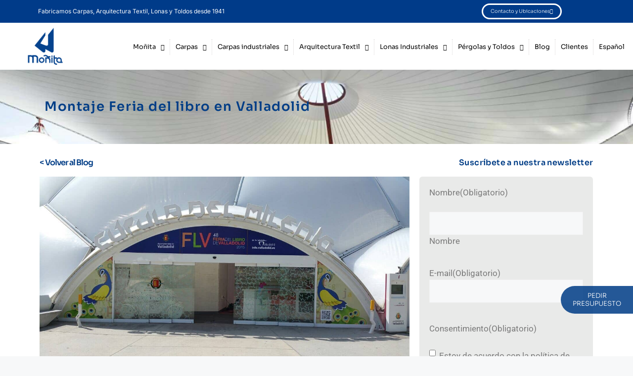

--- FILE ---
content_type: text/html; charset=UTF-8
request_url: https://monita.es/blog/montaje-feria-del-libro-en-valladolid/
body_size: 20909
content:
<!DOCTYPE html><html lang="es-ES"><head> <script>
var gform;gform||(document.addEventListener("gform_main_scripts_loaded",function(){gform.scriptsLoaded=!0}),document.addEventListener("gform/theme/scripts_loaded",function(){gform.themeScriptsLoaded=!0}),window.addEventListener("DOMContentLoaded",function(){gform.domLoaded=!0}),gform={domLoaded:!1,scriptsLoaded:!1,themeScriptsLoaded:!1,isFormEditor:()=>"function"==typeof InitializeEditor,callIfLoaded:function(o){return!(!gform.domLoaded||!gform.scriptsLoaded||!gform.themeScriptsLoaded&&!gform.isFormEditor()||(gform.isFormEditor()&&console.warn("The use of gform.initializeOnLoaded() is deprecated in the form editor context and will be removed in Gravity Forms 3.1."),o(),0))},initializeOnLoaded:function(o){gform.callIfLoaded(o)||(document.addEventListener("gform_main_scripts_loaded",()=>{gform.scriptsLoaded=!0,gform.callIfLoaded(o)}),document.addEventListener("gform/theme/scripts_loaded",()=>{gform.themeScriptsLoaded=!0,gform.callIfLoaded(o)}),window.addEventListener("DOMContentLoaded",()=>{gform.domLoaded=!0,gform.callIfLoaded(o)}))},hooks:{action:{},filter:{}},addAction:function(o,r,e,t){gform.addHook("action",o,r,e,t)},addFilter:function(o,r,e,t){gform.addHook("filter",o,r,e,t)},doAction:function(o){gform.doHook("action",o,arguments)},applyFilters:function(o){return gform.doHook("filter",o,arguments)},removeAction:function(o,r){gform.removeHook("action",o,r)},removeFilter:function(o,r,e){gform.removeHook("filter",o,r,e)},addHook:function(o,r,e,t,n){null==gform.hooks[o][r]&&(gform.hooks[o][r]=[]);var d=gform.hooks[o][r];null==n&&(n=r+"_"+d.length),gform.hooks[o][r].push({tag:n,callable:e,priority:t=null==t?10:t})},doHook:function(r,o,e){var t;if(e=Array.prototype.slice.call(e,1),null!=gform.hooks[r][o]&&((o=gform.hooks[r][o]).sort(function(o,r){return o.priority-r.priority}),o.forEach(function(o){"function"!=typeof(t=o.callable)&&(t=window[t]),"action"==r?t.apply(null,e):e[0]=t.apply(null,e)})),"filter"==r)return e[0]},removeHook:function(o,r,t,n){var e;null!=gform.hooks[o][r]&&(e=(e=gform.hooks[o][r]).filter(function(o,r,e){return!!(null!=n&&n!=o.tag||null!=t&&t!=o.priority)}),gform.hooks[o][r]=e)}});
</script>
<meta charset="UTF-8"><meta name='robots' content='index, follow, max-image-preview:large, max-snippet:-1, max-video-preview:-1' /> <script id="cookie-law-info-gcm-var-js">var _ckyGcm={"status":true,"default_settings":[{"analytics":"denied","advertisement":"denied","functional":"granted","necessary":"granted","ad_user_data":"denied","ad_personalization":"denied","regions":"EU"}],"wait_for_update":2000,"url_passthrough":true,"ads_data_redaction":true}</script> <script id="cookieyes" type="text/javascript" src="https://cdn-cookieyes.com/client_data/e7fe4267f212ddd06f469aea/script.js"></script><meta name="viewport" content="width=device-width, initial-scale=1"><link media="all" href="https://monita.es/wp-content/cache/autoptimize/css/autoptimize_3decdf1f08a7c80daa0d7332fa9eab56.css" rel="stylesheet"><link media="screen" href="https://monita.es/wp-content/cache/autoptimize/css/autoptimize_9fa9f45af0f092181facc79614340a31.css" rel="stylesheet"><title>Montaje feria del libro Valladolid - Moñita</title><meta name="description" content="Descubre el trabajo que hemos realizado con motivo de la feria del libro en Valladolid. Entra en el blog de Moñita y descubre todos nuestros trabajos." /><link rel="canonical" href="https://monita.es/blog/montaje-feria-del-libro-en-valladolid/" /><meta property="og:locale" content="es_ES" /><meta property="og:type" content="article" /><meta property="og:title" content="Montaje feria del libro Valladolid - Moñita" /><meta property="og:description" content="Descubre el trabajo que hemos realizado con motivo de la feria del libro en Valladolid. Entra en el blog de Moñita y descubre todos nuestros trabajos." /><meta property="og:url" content="https://monita.es/blog/montaje-feria-del-libro-en-valladolid/" /><meta property="og:site_name" content="Venta de carpas en Madrid - MOÑITA" /><meta property="article:published_time" content="2015-05-19T15:28:49+00:00" /><meta property="article:modified_time" content="2024-12-12T11:11:33+00:00" /><meta property="og:image" content="https://monita.es/wp-content/uploads/IMG-20150422-WA0002.jpg" /><meta property="og:image:width" content="1280" /><meta property="og:image:height" content="720" /><meta property="og:image:type" content="image/jpeg" /><meta name="author" content="Moñita" /><meta name="twitter:label1" content="Escrito por" /><meta name="twitter:data1" content="Moñita" /><meta name="twitter:label2" content="Tiempo de lectura" /><meta name="twitter:data2" content="1 minuto" /> <script type="application/ld+json" class="yoast-schema-graph">{"@context":"https://schema.org","@graph":[{"@type":"Article","@id":"https://monita.es/blog/montaje-feria-del-libro-en-valladolid/#article","isPartOf":{"@id":"https://monita.es/blog/montaje-feria-del-libro-en-valladolid/"},"author":{"name":"Moñita","@id":"https://monita.es/#/schema/person/52008c64d38046dfc4a2264b26bd31aa"},"headline":"Montaje Feria del libro en Valladolid","datePublished":"2015-05-19T15:28:49+00:00","dateModified":"2024-12-12T11:11:33+00:00","mainEntityOfPage":{"@id":"https://monita.es/blog/montaje-feria-del-libro-en-valladolid/"},"wordCount":107,"publisher":{"@id":"https://monita.es/#organization"},"image":{"@id":"https://monita.es/blog/montaje-feria-del-libro-en-valladolid/#primaryimage"},"thumbnailUrl":"https://monita.es/wp-content/uploads/IMG-20150422-WA0002.jpg","keywords":["carpas feria libro","carpas Valladolid"],"articleSection":["Blog"],"inLanguage":"es"},{"@type":"WebPage","@id":"https://monita.es/blog/montaje-feria-del-libro-en-valladolid/","url":"https://monita.es/blog/montaje-feria-del-libro-en-valladolid/","name":"Montaje feria del libro Valladolid - Moñita","isPartOf":{"@id":"https://monita.es/#website"},"primaryImageOfPage":{"@id":"https://monita.es/blog/montaje-feria-del-libro-en-valladolid/#primaryimage"},"image":{"@id":"https://monita.es/blog/montaje-feria-del-libro-en-valladolid/#primaryimage"},"thumbnailUrl":"https://monita.es/wp-content/uploads/IMG-20150422-WA0002.jpg","datePublished":"2015-05-19T15:28:49+00:00","dateModified":"2024-12-12T11:11:33+00:00","description":"Descubre el trabajo que hemos realizado con motivo de la feria del libro en Valladolid. Entra en el blog de Moñita y descubre todos nuestros trabajos.","breadcrumb":{"@id":"https://monita.es/blog/montaje-feria-del-libro-en-valladolid/#breadcrumb"},"inLanguage":"es","potentialAction":[{"@type":"ReadAction","target":["https://monita.es/blog/montaje-feria-del-libro-en-valladolid/"]}]},{"@type":"ImageObject","inLanguage":"es","@id":"https://monita.es/blog/montaje-feria-del-libro-en-valladolid/#primaryimage","url":"https://monita.es/wp-content/uploads/IMG-20150422-WA0002.jpg","contentUrl":"https://monita.es/wp-content/uploads/IMG-20150422-WA0002.jpg","width":1280,"height":720,"caption":"MOÑITA montaje feria del libro"},{"@type":"BreadcrumbList","@id":"https://monita.es/blog/montaje-feria-del-libro-en-valladolid/#breadcrumb","itemListElement":[{"@type":"ListItem","position":1,"name":"Moñita","item":"https://monita.es/"},{"@type":"ListItem","position":2,"name":"Montaje Feria del libro en Valladolid"}]},{"@type":"WebSite","@id":"https://monita.es/#website","url":"https://monita.es/","name":"Venta de carpas en Madrid - MOÑITA","description":"MOÑITA es carpas, confección de lonas para usos industriales, fachada textil, arquitectura textil y toldos. Diseñamos, proyectamos y creamos tu proyecto.","publisher":{"@id":"https://monita.es/#organization"},"potentialAction":[{"@type":"SearchAction","target":{"@type":"EntryPoint","urlTemplate":"https://monita.es/?s={search_term_string}"},"query-input":{"@type":"PropertyValueSpecification","valueRequired":true,"valueName":"search_term_string"}}],"inLanguage":"es"},{"@type":"Organization","@id":"https://monita.es/#organization","name":"Moñita","url":"https://monita.es/","logo":{"@type":"ImageObject","inLanguage":"es","@id":"https://monita.es/#/schema/logo/image/","url":"https://monita.es/wp-content/uploads/cropped-cropped-logo-monita-1-neg.png","contentUrl":"https://monita.es/wp-content/uploads/cropped-cropped-logo-monita-1-neg.png","width":785,"height":666,"caption":"Moñita"},"image":{"@id":"https://monita.es/#/schema/logo/image/"}},{"@type":"Person","@id":"https://monita.es/#/schema/person/52008c64d38046dfc4a2264b26bd31aa","name":"Moñita","image":{"@type":"ImageObject","inLanguage":"es","@id":"https://monita.es/#/schema/person/image/","url":"https://secure.gravatar.com/avatar/a90baba1d0831402e3f52a05e7ced952?s=96&d=mm&r=g","contentUrl":"https://secure.gravatar.com/avatar/a90baba1d0831402e3f52a05e7ced952?s=96&d=mm&r=g","caption":"Moñita"}}]}</script> <link href='https://fonts.gstatic.com' crossorigin='anonymous' rel='preconnect' /><link rel="alternate" type="application/rss+xml" title="Venta de carpas en Madrid - MOÑITA &raquo; Feed" href="https://monita.es/feed/" /><link rel="alternate" type="application/rss+xml" title="Venta de carpas en Madrid - MOÑITA &raquo; Feed de los comentarios" href="https://monita.es/comments/feed/" /><link rel="alternate" type="application/rss+xml" title="Venta de carpas en Madrid - MOÑITA &raquo; Comentario Montaje Feria del libro en Valladolid del feed" href="https://monita.es/blog/montaje-feria-del-libro-en-valladolid/feed/" /> <script>window._wpemojiSettings={"baseUrl":"https:\/\/s.w.org\/images\/core\/emoji\/15.0.3\/72x72\/","ext":".png","svgUrl":"https:\/\/s.w.org\/images\/core\/emoji\/15.0.3\/svg\/","svgExt":".svg","source":{"concatemoji":"https:\/\/monita.es\/wp-includes\/js\/wp-emoji-release.min.js"}};
/*! This file is auto-generated */
!function(i,n){var o,s,e;function c(e){try{var t={supportTests:e,timestamp:(new Date).valueOf()};sessionStorage.setItem(o,JSON.stringify(t))}catch(e){}}function p(e,t,n){e.clearRect(0,0,e.canvas.width,e.canvas.height),e.fillText(t,0,0);var t=new Uint32Array(e.getImageData(0,0,e.canvas.width,e.canvas.height).data),r=(e.clearRect(0,0,e.canvas.width,e.canvas.height),e.fillText(n,0,0),new Uint32Array(e.getImageData(0,0,e.canvas.width,e.canvas.height).data));return t.every(function(e,t){return e===r[t]})}function u(e,t,n){switch(t){case"flag":return n(e,"\ud83c\udff3\ufe0f\u200d\u26a7\ufe0f","\ud83c\udff3\ufe0f\u200b\u26a7\ufe0f")?!1:!n(e,"\ud83c\uddfa\ud83c\uddf3","\ud83c\uddfa\u200b\ud83c\uddf3")&&!n(e,"\ud83c\udff4\udb40\udc67\udb40\udc62\udb40\udc65\udb40\udc6e\udb40\udc67\udb40\udc7f","\ud83c\udff4\u200b\udb40\udc67\u200b\udb40\udc62\u200b\udb40\udc65\u200b\udb40\udc6e\u200b\udb40\udc67\u200b\udb40\udc7f");case"emoji":return!n(e,"\ud83d\udc26\u200d\u2b1b","\ud83d\udc26\u200b\u2b1b")}return!1}function f(e,t,n){var r="undefined"!=typeof WorkerGlobalScope&&self instanceof WorkerGlobalScope?new OffscreenCanvas(300,150):i.createElement("canvas"),a=r.getContext("2d",{willReadFrequently:!0}),o=(a.textBaseline="top",a.font="600 32px Arial",{});return e.forEach(function(e){o[e]=t(a,e,n)}),o}function t(e){var t=i.createElement("script");t.src=e,t.defer=!0,i.head.appendChild(t)}"undefined"!=typeof Promise&&(o="wpEmojiSettingsSupports",s=["flag","emoji"],n.supports={everything:!0,everythingExceptFlag:!0},e=new Promise(function(e){i.addEventListener("DOMContentLoaded",e,{once:!0})}),new Promise(function(t){var n=function(){try{var e=JSON.parse(sessionStorage.getItem(o));if("object"==typeof e&&"number"==typeof e.timestamp&&(new Date).valueOf()<e.timestamp+604800&&"object"==typeof e.supportTests)return e.supportTests}catch(e){}return null}();if(!n){if("undefined"!=typeof Worker&&"undefined"!=typeof OffscreenCanvas&&"undefined"!=typeof URL&&URL.createObjectURL&&"undefined"!=typeof Blob)try{var e="postMessage("+f.toString()+"("+[JSON.stringify(s),u.toString(),p.toString()].join(",")+"));",r=new Blob([e],{type:"text/javascript"}),a=new Worker(URL.createObjectURL(r),{name:"wpTestEmojiSupports"});return void(a.onmessage=function(e){c(n=e.data),a.terminate(),t(n)})}catch(e){}c(n=f(s,u,p))}t(n)}).then(function(e){for(var t in e)n.supports[t]=e[t],n.supports.everything=n.supports.everything&&n.supports[t],"flag"!==t&&(n.supports.everythingExceptFlag=n.supports.everythingExceptFlag&&n.supports[t]);n.supports.everythingExceptFlag=n.supports.everythingExceptFlag&&!n.supports.flag,n.DOMReady=!1,n.readyCallback=function(){n.DOMReady=!0}}).then(function(){return e}).then(function(){var e;n.supports.everything||(n.readyCallback(),(e=n.source||{}).concatemoji?t(e.concatemoji):e.wpemoji&&e.twemoji&&(t(e.twemoji),t(e.wpemoji)))}))}((window,document),window._wpemojiSettings);</script> <link rel='stylesheet' id='elementor-post-6698-css' href='https://monita.es/wp-content/cache/autoptimize/css/autoptimize_single_9fe3d129ea3b592844351971c6e018fb.css' media='all' /><link rel='stylesheet' id='elementor-post-7908-css' href='https://monita.es/wp-content/cache/autoptimize/css/autoptimize_single_532a440268fc9f51212c686f8b2a464b.css' media='all' /><link rel='stylesheet' id='elementor-post-10577-css' href='https://monita.es/wp-content/cache/autoptimize/css/autoptimize_single_c4e8303e366c2afb6f3d49daac33b097.css' media='all' /><link rel='stylesheet' id='elementor-post-7804-css' href='https://monita.es/wp-content/cache/autoptimize/css/autoptimize_single_f30f27fa03085035d910262460d9383c.css' media='all' /><link rel='stylesheet' id='elementor-gf-local-roboto-css' href='https://monita.es/wp-content/cache/autoptimize/css/autoptimize_single_2abf4318877da242fffe9c66c79f0e21.css' media='all' /><link rel='stylesheet' id='elementor-gf-local-robotoslab-css' href='https://monita.es/wp-content/cache/autoptimize/css/autoptimize_single_d4df9eab052b82bf4d19fa306fd8e97d.css' media='all' /><link rel='stylesheet' id='elementor-gf-local-inter-css' href='https://monita.es/wp-content/cache/autoptimize/css/autoptimize_single_81f698b75ec360296d092c05e91f7113.css' media='all' /><link rel='stylesheet' id='elementor-gf-local-sora-css' href='https://monita.es/wp-content/cache/autoptimize/css/autoptimize_single_106478436f3bdda55b6a14c70aad6fb0.css' media='all' /> <script src="https://monita.es/wp-includes/js/jquery/jquery.min.js" id="jquery-core-js"></script> <link rel="https://api.w.org/" href="https://monita.es/wp-json/" /><link rel="alternate" title="JSON" type="application/json" href="https://monita.es/wp-json/wp/v2/posts/1074" /><link rel="EditURI" type="application/rsd+xml" title="RSD" href="https://monita.es/xmlrpc.php?rsd" /><meta name="generator" content="WordPress 6.7.4" /><link rel='shortlink' href='https://monita.es/?p=1074' /><link rel="alternate" title="oEmbed (JSON)" type="application/json+oembed" href="https://monita.es/wp-json/oembed/1.0/embed?url=https%3A%2F%2Fmonita.es%2Fblog%2Fmontaje-feria-del-libro-en-valladolid%2F" /><link rel="alternate" title="oEmbed (XML)" type="text/xml+oembed" href="https://monita.es/wp-json/oembed/1.0/embed?url=https%3A%2F%2Fmonita.es%2Fblog%2Fmontaje-feria-del-libro-en-valladolid%2F&#038;format=xml" /><meta name="generator" content="WPML ver:4.7.2 stt:8,1,4,2;" />  <script>(function(w,d,s,l,i){w[l]=w[l]||[];w[l].push({'gtm.start':new Date().getTime(),event:'gtm.js'});var f=d.getElementsByTagName(s)[0],j=d.createElement(s),dl=l!='dataLayer'?'&l='+l:'';j.async=true;j.src='https://www.googletagmanager.com/gtm.js?id='+i+dl;f.parentNode.insertBefore(j,f);})(window,document,'script','dataLayer','GTM-PNQBRDTG');</script> <link rel="pingback" href="https://monita.es/xmlrpc.php"><meta name="generator" content="Elementor 3.30.3; features: additional_custom_breakpoints; settings: css_print_method-external, google_font-enabled, font_display-swap"> <noscript><iframe src="https://www.googletagmanager.com/ns.html?id=GTM-K4MJWTFM"
height="0" width="0" style="display:none;visibility:hidden"></iframe></noscript><meta name="google-site-verification" content="X3q5079LXx9zc-8nVjQ0Y1x-1oKyut54je3OIiQgug0" />  <script>(function(w,d,s,l,i){w[l]=w[l]||[];w[l].push({'gtm.start':new Date().getTime(),event:'gtm.js'});var f=d.getElementsByTagName(s)[0],j=d.createElement(s),dl=l!='dataLayer'?'&l='+l:'';j.async=true;j.src='https://www.googletagmanager.com/gtm.js?id='+i+dl;f.parentNode.insertBefore(j,f);})(window,document,'script','dataLayer','GTM-K4MJWTFM');</script>  <script>function getParam(p){var match=RegExp('[?&]'+p+'=([^&]*)').exec(window.location.search);return match&&decodeURIComponent(match[1].replace(/\+/g,' '));}
function getExpiryRecord(value){var expiryPeriod=48*60*60*1000;var expiryDate=new Date().getTime()+expiryPeriod;return{value:value,expiryDate:expiryDate};}
function addGclid(){console.log('Ejecutando script gclid!');var gclidParam=getParam('gclid');var gclidFormFields=['00N7Q00000D1ASe','input_4_17'];var gclidRecord=null;var currGclidFormField;var gclsrcParam=getParam('gclsrc');var isGclsrcValid=!gclsrcParam||gclsrcParam.indexOf('aw')!==-1;gclidFormFields.forEach(function(field){if(document.getElementById(field)){currGclidFormField=document.getElementById(field);}});if(gclidParam&&isGclsrcValid){console.log('gclidParam=',gclidParam);gclidRecord=getExpiryRecord(gclidParam);localStorage.setItem('gclid',JSON.stringify(gclidRecord));console.log('gclid guardado en localStorage');}
var gclid=gclidRecord||JSON.parse(localStorage.getItem('gclid'));var isGclidValid=gclid&&new Date().getTime()<gclid.expiryDate;console.log('gclid=',gclid);console.log('isGclidValid=',isGclidValid);if(currGclidFormField&&isGclidValid){currGclidFormField.value=gclid.value;console.log('Valor trasladado al campo del formulario -> currGclidFormField=',currGclidFormField);}}
window.addEventListener('load',addGclid);</script><link rel="icon" href="https://monita.es/wp-content/uploads/logo-monita-1-neg-76x79.png" sizes="32x32" /><link rel="icon" href="https://monita.es/wp-content/uploads/logo-monita-1-neg.png" sizes="192x192" /><link rel="apple-touch-icon" href="https://monita.es/wp-content/uploads/logo-monita-1-neg.png" /><meta name="msapplication-TileImage" content="https://monita.es/wp-content/uploads/logo-monita-1-neg.png" /></head><body class="post-template-default single single-post postid-1074 single-format-standard wp-custom-logo wp-embed-responsive post-image-above-header post-image-aligned-center sticky-menu-fade unselectable no-sidebar nav-float-right one-container header-aligned-left dropdown-hover featured-image-active elementor-default elementor-template-full-width elementor-kit-6698 elementor-page-7804 full-width-content" itemtype="https://schema.org/Blog" itemscope> <noscript><iframe src="https://www.googletagmanager.com/ns.html?id=GTM-PNQBRDTG"
height="0" width="0" style="display:none;visibility:hidden"></iframe></noscript> <a class="screen-reader-text skip-link" href="#content" title="Saltar al contenido">Saltar al contenido</a><div data-elementor-type="header" data-elementor-id="7908" class="elementor elementor-7908 elementor-location-header" data-elementor-post-type="elementor_library"><section class="elementor-section elementor-top-section elementor-element elementor-element-efe433b elementor-hidden-mobile elementor-hidden-desktop elementor-hidden-tablet elementor-section-boxed elementor-section-height-default elementor-section-height-default" data-id="efe433b" data-element_type="section" data-settings="{&quot;background_background&quot;:&quot;classic&quot;}"><div class="elementor-container elementor-column-gap-custom"><div class="elementor-column elementor-col-33 elementor-top-column elementor-element elementor-element-c73f192" data-id="c73f192" data-element_type="column"><div class="elementor-widget-wrap elementor-element-populated"><div class="elementor-element elementor-element-49b84f8 elementor-widget__width-initial elementor-widget elementor-widget-heading" data-id="49b84f8" data-element_type="widget" data-widget_type="heading.default"><div class="elementor-widget-container"><p class="elementor-heading-title elementor-size-default">Fabricamos Carpas, Arquitectura Textil, Lonas y Toldos desde 1941</p></div></div></div></div><div class="elementor-column elementor-col-33 elementor-top-column elementor-element elementor-element-f7d571e" data-id="f7d571e" data-element_type="column"><div class="elementor-widget-wrap elementor-element-populated"><div class="elementor-element elementor-element-f772976 e-grid-align-right elementor-widget__width-initial elementor-shape-rounded elementor-grid-0 elementor-widget elementor-widget-social-icons" data-id="f772976" data-element_type="widget" data-widget_type="social-icons.default"><div class="elementor-widget-container"><div class="elementor-social-icons-wrapper elementor-grid" role="list"> <span class="elementor-grid-item" role="listitem"> <a class="elementor-icon elementor-social-icon elementor-social-icon-linkedin elementor-repeater-item-5ad3473" href="https://es.linkedin.com/company/s--mo%C3%B1ita-pulido-s-a-" target="_blank"> <span class="elementor-screen-only">Linkedin</span> <i class="fab fa-linkedin"></i> </a> </span> <span class="elementor-grid-item" role="listitem"> <a class="elementor-icon elementor-social-icon elementor-social-icon-facebook elementor-repeater-item-1bb5fed" href="https://www.facebook.com/monitainfraestructura/" target="_blank"> <span class="elementor-screen-only">Facebook</span> <i class="fab fa-facebook"></i> </a> </span></div></div></div></div></div><div class="elementor-column elementor-col-33 elementor-top-column elementor-element elementor-element-c125ea0" data-id="c125ea0" data-element_type="column" data-settings="{&quot;background_background&quot;:&quot;classic&quot;}"><div class="elementor-widget-wrap elementor-element-populated"><div class="elementor-element elementor-element-af54784 elementor-align-right elementor-widget__width-initial elementor-widget elementor-widget-button" data-id="af54784" data-element_type="widget" data-widget_type="button.default"><div class="elementor-widget-container"><div class="elementor-button-wrapper"> <a class="elementor-button elementor-button-link elementor-size-md" href="https://monita.es/contacto-ubicacion/"> <span class="elementor-button-content-wrapper"> <span class="elementor-button-icon"> <i aria-hidden="true" class="far fa-arrow-alt-circle-right"></i> </span> <span class="elementor-button-text">Contacto y Ubicaciones</span> </span> </a></div></div></div></div></div></div></section><section class="elementor-section elementor-top-section elementor-element elementor-element-c1c14b2 elementor-hidden-mobile elementor-section-boxed elementor-section-height-default elementor-section-height-default" data-id="c1c14b2" data-element_type="section" data-settings="{&quot;background_background&quot;:&quot;classic&quot;}"><div class="elementor-container elementor-column-gap-custom"><div class="elementor-column elementor-col-33 elementor-top-column elementor-element elementor-element-7c714d9" data-id="7c714d9" data-element_type="column"><div class="elementor-widget-wrap elementor-element-populated"><div class="elementor-element elementor-element-c16ba4f elementor-widget__width-initial elementor-widget elementor-widget-heading" data-id="c16ba4f" data-element_type="widget" data-widget_type="heading.default"><div class="elementor-widget-container"><p class="elementor-heading-title elementor-size-default">Fabricamos Carpas, Arquitectura Textil, Lonas y Toldos desde 1941</p></div></div></div></div><div class="elementor-column elementor-col-33 elementor-top-column elementor-element elementor-element-0dc4576" data-id="0dc4576" data-element_type="column"><div class="elementor-widget-wrap"></div></div><div class="elementor-column elementor-col-33 elementor-top-column elementor-element elementor-element-b641bcd" data-id="b641bcd" data-element_type="column" data-settings="{&quot;background_background&quot;:&quot;classic&quot;}"><div class="elementor-widget-wrap elementor-element-populated"><div class="elementor-element elementor-element-b3c18da elementor-align-right elementor-widget__width-initial elementor-widget elementor-widget-button" data-id="b3c18da" data-element_type="widget" data-widget_type="button.default"><div class="elementor-widget-container"><div class="elementor-button-wrapper"> <a class="elementor-button elementor-button-link elementor-size-md" href="https://monita.es/contacto-ubicacion/"> <span class="elementor-button-content-wrapper"> <span class="elementor-button-icon"> <i aria-hidden="true" class="far fa-arrow-alt-circle-right"></i> </span> <span class="elementor-button-text">Contacto y Ubicaciones</span> </span> </a></div></div></div></div></div></div></section><section class="elementor-section elementor-top-section elementor-element elementor-element-ca972ea elementor-section-stretched elementor-section-height-min-height elementor-section-boxed elementor-section-height-default elementor-section-items-middle" data-id="ca972ea" data-element_type="section" data-settings="{&quot;stretch_section&quot;:&quot;section-stretched&quot;,&quot;background_background&quot;:&quot;classic&quot;,&quot;sticky&quot;:&quot;top&quot;,&quot;sticky_on&quot;:[&quot;desktop&quot;,&quot;tablet&quot;,&quot;mobile&quot;],&quot;sticky_offset&quot;:0,&quot;sticky_effects_offset&quot;:0,&quot;sticky_anchor_link_offset&quot;:0}"><div class="elementor-container elementor-column-gap-no"><div class="elementor-column elementor-col-100 elementor-top-column elementor-element elementor-element-f5c226e" data-id="f5c226e" data-element_type="column"><div class="elementor-widget-wrap elementor-element-populated"><section class="elementor-section elementor-inner-section elementor-element elementor-element-eebd91a elementor-section-boxed elementor-section-height-default elementor-section-height-default" data-id="eebd91a" data-element_type="section"><div class="elementor-container elementor-column-gap-default"><div class="elementor-column elementor-col-50 elementor-inner-column elementor-element elementor-element-57a8a49" data-id="57a8a49" data-element_type="column"><div class="elementor-widget-wrap elementor-element-populated"><div class="elementor-element elementor-element-5050db0 elementor-widget elementor-widget-theme-site-logo elementor-widget-image" data-id="5050db0" data-element_type="widget" data-widget_type="theme-site-logo.default"><div class="elementor-widget-container"> <a href="https://monita.es"> <img width="785" height="666" src="https://monita.es/wp-content/uploads/cropped-cropped-logo-monita-1-neg.png" class="attachment-full size-full wp-image-15778" alt="" srcset="https://monita.es/wp-content/uploads/cropped-cropped-logo-monita-1-neg.png 785w, https://monita.es/wp-content/uploads/cropped-cropped-logo-monita-1-neg-93x79.png 93w, https://monita.es/wp-content/uploads/cropped-cropped-logo-monita-1-neg-589x500.png 589w, https://monita.es/wp-content/uploads/cropped-cropped-logo-monita-1-neg-768x652.png 768w" sizes="(max-width: 785px) 100vw, 785px" /> </a></div></div></div></div><div class="elementor-column elementor-col-50 elementor-inner-column elementor-element elementor-element-f5d3c26" data-id="f5d3c26" data-element_type="column"><div class="elementor-widget-wrap elementor-element-populated"><div class="elementor-element elementor-element-49da34d elementor-nav-menu__align-end elementor-nav-menu--stretch elementor-nav-menu--dropdown-mobile elementor-widget-tablet__width-initial elementor-nav-menu__text-align-aside elementor-nav-menu--toggle elementor-nav-menu--burger elementor-widget elementor-widget-nav-menu" data-id="49da34d" data-element_type="widget" data-settings="{&quot;submenu_icon&quot;:{&quot;value&quot;:&quot;&lt;i class=\&quot;fas fa-angle-down\&quot;&gt;&lt;\/i&gt;&quot;,&quot;library&quot;:&quot;fa-solid&quot;},&quot;full_width&quot;:&quot;stretch&quot;,&quot;layout&quot;:&quot;horizontal&quot;,&quot;toggle&quot;:&quot;burger&quot;}" data-widget_type="nav-menu.default"><div class="elementor-widget-container"><nav aria-label="Menú" class="elementor-nav-menu--main elementor-nav-menu__container elementor-nav-menu--layout-horizontal e--pointer-text e--animation-float"><ul id="menu-1-49da34d" class="elementor-nav-menu"><li class="menu-item menu-item-type-custom menu-item-object-custom menu-item-has-children menu-item-6420"><a href="#" class="elementor-item elementor-item-anchor">Moñita</a><ul class="sub-menu elementor-nav-menu--dropdown"><li class="menu-item menu-item-type-post_type menu-item-object-page menu-item-8226"><a href="https://monita.es/empresa/" class="elementor-sub-item">Moñita Empresa</a></li><li class="menu-item menu-item-type-post_type menu-item-object-page menu-item-117"><a href="https://monita.es/monita/politica-de-calidad-y-certificaciones/" class="elementor-sub-item">Política de Calidad y Certificaciones</a></li></ul></li><li class="menu-item menu-item-type-custom menu-item-object-custom menu-item-has-children menu-item-6417"><a href="https://monita.es/carpas/" class="elementor-item">Carpas</a><ul class="sub-menu elementor-nav-menu--dropdown"><li class="menu-item menu-item-type-post_type menu-item-object-page menu-item-120"><a href="https://monita.es/carpas/alquiler-de-carpas/" class="elementor-sub-item">Alquiler de carpas</a></li><li class="menu-item menu-item-type-post_type menu-item-object-page menu-item-121"><a href="https://monita.es/carpas/venta-de-carpas/" class="elementor-sub-item">Venta de carpas</a></li><li class="menu-item menu-item-type-post_type menu-item-object-page menu-item-122"><a href="https://monita.es/carpas/carpas-para-eventos/" class="elementor-sub-item">Fábrica de carpas para eventos</a></li><li class="menu-item menu-item-type-post_type menu-item-object-page menu-item-123"><a href="https://monita.es/carpas/jaimas/" class="elementor-sub-item">Jaimas para eventos</a></li><li class="menu-item menu-item-type-post_type menu-item-object-page menu-item-124"><a href="https://monita.es/carpas/almacenes-temporales/" class="elementor-sub-item">Carpas industriales para almacenaje</a></li><li class="menu-item menu-item-type-post_type menu-item-object-page menu-item-125"><a href="https://monita.es/carpas/carpas-para-actividades-deportivas/" class="elementor-sub-item">Cubiertas deportivas</a></li><li class="menu-item menu-item-type-post_type menu-item-object-page menu-item-832"><a href="https://monita.es/carpas/grandes-montajes-y-especiales/" class="elementor-sub-item">Carpas personalizadas</a></li><li class="menu-item menu-item-type-post_type menu-item-object-page menu-item-126"><a href="https://monita.es/carpas/carpas-de-segunda-mano/" class="elementor-sub-item">Carpas de segunda mano</a></li><li class="menu-item menu-item-type-post_type menu-item-object-page menu-item-127"><a href="https://monita.es/carpas/accesorios-para-carpas/" class="elementor-sub-item">Accesorios para carpas</a></li><li class="menu-item menu-item-type-post_type menu-item-object-page menu-item-838"><a href="https://monita.es/carpas/rotulacion-carpas-interiores-y-traseras/" class="elementor-sub-item">Rotulación carpas, interiores y traseras</a></li></ul></li><li class="menu-item menu-item-type-post_type menu-item-object-page menu-item-has-children menu-item-839"><a href="https://monita.es/carpas/carpa-industrial/" class="elementor-item">Carpas industriales</a><ul class="sub-menu elementor-nav-menu--dropdown"><li class="menu-item menu-item-type-post_type menu-item-object-page menu-item-18581"><a href="https://monita.es/cerramientos-rigidos-para-carpas/" class="elementor-sub-item">Cerramientos rígidos para Carpas</a></li><li class="menu-item menu-item-type-post_type menu-item-object-page menu-item-18654"><a href="https://monita.es/cubiertas-presurizadas/" class="elementor-sub-item">Cubiertas Presurizadas</a></li></ul></li><li class="menu-item menu-item-type-post_type menu-item-object-page menu-item-has-children menu-item-128"><a href="https://monita.es/arquitectura-textil/" class="elementor-item">Arquitectura Textil</a><ul class="sub-menu elementor-nav-menu--dropdown"><li class="menu-item menu-item-type-post_type menu-item-object-page menu-item-130"><a href="https://monita.es/arquitectura-textil/cubierta-textil/" class="elementor-sub-item">Cubierta Textil</a></li><li class="menu-item menu-item-type-post_type menu-item-object-page menu-item-131"><a href="https://monita.es/arquitectura-textil/toldos-vela/" class="elementor-sub-item">Toldos vela</a></li><li class="menu-item menu-item-type-post_type menu-item-object-page menu-item-129"><a href="https://monita.es/arquitectura-textil/fachada-textil/" class="elementor-sub-item">Fachada textil</a></li><li class="menu-item menu-item-type-post_type menu-item-object-page menu-item-132"><a href="https://monita.es/arquitectura-textil/proyectos-singulares/" class="elementor-sub-item">Proyectos singulares</a></li></ul></li><li class="menu-item menu-item-type-post_type menu-item-object-page menu-item-has-children menu-item-133"><a href="https://monita.es/confeccion-industrial-lonas/" class="elementor-item">Lonas Industriales</a><ul class="sub-menu elementor-nav-menu--dropdown"><li class="menu-item menu-item-type-post_type menu-item-object-page menu-item-776"><a href="https://monita.es/confeccion-industrial-lonas/lonas-medida/" class="elementor-sub-item">Lonas a medida</a></li><li class="menu-item menu-item-type-post_type menu-item-object-page menu-item-781"><a href="https://monita.es/confeccion-industrial-lonas/cortinas/" class="elementor-sub-item">Cortinas</a></li><li class="menu-item menu-item-type-post_type menu-item-object-page menu-item-779"><a href="https://monita.es/confeccion-industrial-lonas/aeronautica/" class="elementor-sub-item">Aeronáutica</a></li><li class="menu-item menu-item-type-post_type menu-item-object-page menu-item-780"><a href="https://monita.es/confeccion-industrial-lonas/separacion-de-naves/" class="elementor-sub-item">Separación de naves</a></li><li class="menu-item menu-item-type-post_type menu-item-object-page menu-item-784"><a href="https://monita.es/confeccion-industrial-lonas/cubierta-textil/" class="elementor-sub-item">Cubierta textil: Lonas industriales</a></li><li class="menu-item menu-item-type-post_type menu-item-object-page menu-item-782"><a href="https://monita.es/confeccion-industrial-lonas/lonas-para-fachadas/" class="elementor-sub-item">Lonas para fachadas</a></li><li class="menu-item menu-item-type-post_type menu-item-object-page menu-item-783"><a href="https://monita.es/confeccion-industrial-lonas/lonas-para-camiones/" class="elementor-sub-item">Lonas para camiones</a></li><li class="menu-item menu-item-type-post_type menu-item-object-page menu-item-852"><a href="https://monita.es/confeccion-industrial-lonas/lonas-para-piscinas/" class="elementor-sub-item">Lonas para piscinas</a></li></ul></li><li class="menu-item menu-item-type-custom menu-item-object-custom menu-item-has-children menu-item-6418"><a href="https://monita.es/toldos/" class="elementor-item">Pérgolas y Toldos</a><ul class="sub-menu elementor-nav-menu--dropdown"><li class="menu-item menu-item-type-post_type menu-item-object-page menu-item-144"><a href="https://monita.es/toldos/pergolas/" class="elementor-sub-item">Pérgolas</a></li><li class="menu-item menu-item-type-post_type menu-item-object-page menu-item-17120"><a href="https://monita.es/pergolas-bioclimaticas/" class="elementor-sub-item">Pérgolas Bioclimáticas</a></li><li class="menu-item menu-item-type-post_type menu-item-object-page menu-item-2297"><a href="https://monita.es/toldos/instalacion-de-toldos/" class="elementor-sub-item">Toldos</a></li></ul></li><li class="menu-item menu-item-type-post_type menu-item-object-page menu-item-150"><a href="https://monita.es/blog/" class="elementor-item">Blog</a></li><li class="menu-item menu-item-type-post_type menu-item-object-page menu-item-152"><a href="https://monita.es/nuestros-clientes/" class="elementor-item">Clientes</a></li><li class="menu-item wpml-ls-slot-2 wpml-ls-item wpml-ls-item-es wpml-ls-current-language wpml-ls-menu-item wpml-ls-first-item wpml-ls-last-item menu-item-type-wpml_ls_menu_item menu-item-object-wpml_ls_menu_item menu-item-wpml-ls-2-es"><a href="https://monita.es/blog/montaje-feria-del-libro-en-valladolid/" title="Cambiar a Español" class="elementor-item"><span class="wpml-ls-display">Español</span></a></li></ul></nav><div class="elementor-menu-toggle" role="button" tabindex="0" aria-label="Alternar menú" aria-expanded="false"> <i aria-hidden="true" role="presentation" class="elementor-menu-toggle__icon--open eicon-menu-bar"></i><i aria-hidden="true" role="presentation" class="elementor-menu-toggle__icon--close eicon-close"></i></div><nav class="elementor-nav-menu--dropdown elementor-nav-menu__container" aria-hidden="true"><ul id="menu-2-49da34d" class="elementor-nav-menu"><li class="menu-item menu-item-type-custom menu-item-object-custom menu-item-has-children menu-item-6420"><a href="#" class="elementor-item elementor-item-anchor" tabindex="-1">Moñita</a><ul class="sub-menu elementor-nav-menu--dropdown"><li class="menu-item menu-item-type-post_type menu-item-object-page menu-item-8226"><a href="https://monita.es/empresa/" class="elementor-sub-item" tabindex="-1">Moñita Empresa</a></li><li class="menu-item menu-item-type-post_type menu-item-object-page menu-item-117"><a href="https://monita.es/monita/politica-de-calidad-y-certificaciones/" class="elementor-sub-item" tabindex="-1">Política de Calidad y Certificaciones</a></li></ul></li><li class="menu-item menu-item-type-custom menu-item-object-custom menu-item-has-children menu-item-6417"><a href="https://monita.es/carpas/" class="elementor-item" tabindex="-1">Carpas</a><ul class="sub-menu elementor-nav-menu--dropdown"><li class="menu-item menu-item-type-post_type menu-item-object-page menu-item-120"><a href="https://monita.es/carpas/alquiler-de-carpas/" class="elementor-sub-item" tabindex="-1">Alquiler de carpas</a></li><li class="menu-item menu-item-type-post_type menu-item-object-page menu-item-121"><a href="https://monita.es/carpas/venta-de-carpas/" class="elementor-sub-item" tabindex="-1">Venta de carpas</a></li><li class="menu-item menu-item-type-post_type menu-item-object-page menu-item-122"><a href="https://monita.es/carpas/carpas-para-eventos/" class="elementor-sub-item" tabindex="-1">Fábrica de carpas para eventos</a></li><li class="menu-item menu-item-type-post_type menu-item-object-page menu-item-123"><a href="https://monita.es/carpas/jaimas/" class="elementor-sub-item" tabindex="-1">Jaimas para eventos</a></li><li class="menu-item menu-item-type-post_type menu-item-object-page menu-item-124"><a href="https://monita.es/carpas/almacenes-temporales/" class="elementor-sub-item" tabindex="-1">Carpas industriales para almacenaje</a></li><li class="menu-item menu-item-type-post_type menu-item-object-page menu-item-125"><a href="https://monita.es/carpas/carpas-para-actividades-deportivas/" class="elementor-sub-item" tabindex="-1">Cubiertas deportivas</a></li><li class="menu-item menu-item-type-post_type menu-item-object-page menu-item-832"><a href="https://monita.es/carpas/grandes-montajes-y-especiales/" class="elementor-sub-item" tabindex="-1">Carpas personalizadas</a></li><li class="menu-item menu-item-type-post_type menu-item-object-page menu-item-126"><a href="https://monita.es/carpas/carpas-de-segunda-mano/" class="elementor-sub-item" tabindex="-1">Carpas de segunda mano</a></li><li class="menu-item menu-item-type-post_type menu-item-object-page menu-item-127"><a href="https://monita.es/carpas/accesorios-para-carpas/" class="elementor-sub-item" tabindex="-1">Accesorios para carpas</a></li><li class="menu-item menu-item-type-post_type menu-item-object-page menu-item-838"><a href="https://monita.es/carpas/rotulacion-carpas-interiores-y-traseras/" class="elementor-sub-item" tabindex="-1">Rotulación carpas, interiores y traseras</a></li></ul></li><li class="menu-item menu-item-type-post_type menu-item-object-page menu-item-has-children menu-item-839"><a href="https://monita.es/carpas/carpa-industrial/" class="elementor-item" tabindex="-1">Carpas industriales</a><ul class="sub-menu elementor-nav-menu--dropdown"><li class="menu-item menu-item-type-post_type menu-item-object-page menu-item-18581"><a href="https://monita.es/cerramientos-rigidos-para-carpas/" class="elementor-sub-item" tabindex="-1">Cerramientos rígidos para Carpas</a></li><li class="menu-item menu-item-type-post_type menu-item-object-page menu-item-18654"><a href="https://monita.es/cubiertas-presurizadas/" class="elementor-sub-item" tabindex="-1">Cubiertas Presurizadas</a></li></ul></li><li class="menu-item menu-item-type-post_type menu-item-object-page menu-item-has-children menu-item-128"><a href="https://monita.es/arquitectura-textil/" class="elementor-item" tabindex="-1">Arquitectura Textil</a><ul class="sub-menu elementor-nav-menu--dropdown"><li class="menu-item menu-item-type-post_type menu-item-object-page menu-item-130"><a href="https://monita.es/arquitectura-textil/cubierta-textil/" class="elementor-sub-item" tabindex="-1">Cubierta Textil</a></li><li class="menu-item menu-item-type-post_type menu-item-object-page menu-item-131"><a href="https://monita.es/arquitectura-textil/toldos-vela/" class="elementor-sub-item" tabindex="-1">Toldos vela</a></li><li class="menu-item menu-item-type-post_type menu-item-object-page menu-item-129"><a href="https://monita.es/arquitectura-textil/fachada-textil/" class="elementor-sub-item" tabindex="-1">Fachada textil</a></li><li class="menu-item menu-item-type-post_type menu-item-object-page menu-item-132"><a href="https://monita.es/arquitectura-textil/proyectos-singulares/" class="elementor-sub-item" tabindex="-1">Proyectos singulares</a></li></ul></li><li class="menu-item menu-item-type-post_type menu-item-object-page menu-item-has-children menu-item-133"><a href="https://monita.es/confeccion-industrial-lonas/" class="elementor-item" tabindex="-1">Lonas Industriales</a><ul class="sub-menu elementor-nav-menu--dropdown"><li class="menu-item menu-item-type-post_type menu-item-object-page menu-item-776"><a href="https://monita.es/confeccion-industrial-lonas/lonas-medida/" class="elementor-sub-item" tabindex="-1">Lonas a medida</a></li><li class="menu-item menu-item-type-post_type menu-item-object-page menu-item-781"><a href="https://monita.es/confeccion-industrial-lonas/cortinas/" class="elementor-sub-item" tabindex="-1">Cortinas</a></li><li class="menu-item menu-item-type-post_type menu-item-object-page menu-item-779"><a href="https://monita.es/confeccion-industrial-lonas/aeronautica/" class="elementor-sub-item" tabindex="-1">Aeronáutica</a></li><li class="menu-item menu-item-type-post_type menu-item-object-page menu-item-780"><a href="https://monita.es/confeccion-industrial-lonas/separacion-de-naves/" class="elementor-sub-item" tabindex="-1">Separación de naves</a></li><li class="menu-item menu-item-type-post_type menu-item-object-page menu-item-784"><a href="https://monita.es/confeccion-industrial-lonas/cubierta-textil/" class="elementor-sub-item" tabindex="-1">Cubierta textil: Lonas industriales</a></li><li class="menu-item menu-item-type-post_type menu-item-object-page menu-item-782"><a href="https://monita.es/confeccion-industrial-lonas/lonas-para-fachadas/" class="elementor-sub-item" tabindex="-1">Lonas para fachadas</a></li><li class="menu-item menu-item-type-post_type menu-item-object-page menu-item-783"><a href="https://monita.es/confeccion-industrial-lonas/lonas-para-camiones/" class="elementor-sub-item" tabindex="-1">Lonas para camiones</a></li><li class="menu-item menu-item-type-post_type menu-item-object-page menu-item-852"><a href="https://monita.es/confeccion-industrial-lonas/lonas-para-piscinas/" class="elementor-sub-item" tabindex="-1">Lonas para piscinas</a></li></ul></li><li class="menu-item menu-item-type-custom menu-item-object-custom menu-item-has-children menu-item-6418"><a href="https://monita.es/toldos/" class="elementor-item" tabindex="-1">Pérgolas y Toldos</a><ul class="sub-menu elementor-nav-menu--dropdown"><li class="menu-item menu-item-type-post_type menu-item-object-page menu-item-144"><a href="https://monita.es/toldos/pergolas/" class="elementor-sub-item" tabindex="-1">Pérgolas</a></li><li class="menu-item menu-item-type-post_type menu-item-object-page menu-item-17120"><a href="https://monita.es/pergolas-bioclimaticas/" class="elementor-sub-item" tabindex="-1">Pérgolas Bioclimáticas</a></li><li class="menu-item menu-item-type-post_type menu-item-object-page menu-item-2297"><a href="https://monita.es/toldos/instalacion-de-toldos/" class="elementor-sub-item" tabindex="-1">Toldos</a></li></ul></li><li class="menu-item menu-item-type-post_type menu-item-object-page menu-item-150"><a href="https://monita.es/blog/" class="elementor-item" tabindex="-1">Blog</a></li><li class="menu-item menu-item-type-post_type menu-item-object-page menu-item-152"><a href="https://monita.es/nuestros-clientes/" class="elementor-item" tabindex="-1">Clientes</a></li><li class="menu-item wpml-ls-slot-2 wpml-ls-item wpml-ls-item-es wpml-ls-current-language wpml-ls-menu-item wpml-ls-first-item wpml-ls-last-item menu-item-type-wpml_ls_menu_item menu-item-object-wpml_ls_menu_item menu-item-wpml-ls-2-es"><a href="https://monita.es/blog/montaje-feria-del-libro-en-valladolid/" title="Cambiar a Español" class="elementor-item" tabindex="-1"><span class="wpml-ls-display">Español</span></a></li></ul></nav></div></div><div class="elementor-element elementor-element-dc894eb elementor-widget__width-auto elementor-fixed elementor-widget elementor-widget-button" data-id="dc894eb" data-element_type="widget" data-settings="{&quot;_position&quot;:&quot;fixed&quot;,&quot;motion_fx_motion_fx_scrolling&quot;:&quot;yes&quot;,&quot;motion_fx_scale_effect&quot;:&quot;yes&quot;,&quot;motion_fx_scale_direction&quot;:&quot;out-in&quot;,&quot;motion_fx_scale_speed&quot;:{&quot;unit&quot;:&quot;px&quot;,&quot;size&quot;:4,&quot;sizes&quot;:[]},&quot;motion_fx_scale_range&quot;:{&quot;unit&quot;:&quot;%&quot;,&quot;size&quot;:&quot;&quot;,&quot;sizes&quot;:{&quot;start&quot;:20,&quot;end&quot;:80}},&quot;motion_fx_devices&quot;:[&quot;desktop&quot;,&quot;tablet&quot;,&quot;mobile&quot;]}" data-widget_type="button.default"><div class="elementor-widget-container"><div class="elementor-button-wrapper"> <a class="elementor-button elementor-button-link elementor-size-sm elementor-animation-float" href="https://monita.es/contacto-ubicacion/" id="presupuesto"> <span class="elementor-button-content-wrapper"> <span class="elementor-button-text">PEDIR<br> PRESUPUESTO</br></span> </span> </a></div></div></div></div></div></div></section></div></div></div></section></div><div class="site grid-container container hfeed" id="page"><div class="site-content" id="content"><div data-elementor-type="single-post" data-elementor-id="7804" class="elementor elementor-7804 elementor-location-single post-1074 post type-post status-publish format-standard has-post-thumbnail hentry category-blog tag-carpas-feria-libro tag-carpas-valladolid" data-elementor-post-type="elementor_library"><section class="elementor-section elementor-top-section elementor-element elementor-element-d9360cf elementor-section-height-min-height elementor-section-boxed elementor-section-height-default elementor-section-items-middle" data-id="d9360cf" data-element_type="section" data-settings="{&quot;background_background&quot;:&quot;classic&quot;}"><div class="elementor-background-overlay"></div><div class="elementor-container elementor-column-gap-default"><div class="elementor-column elementor-col-100 elementor-top-column elementor-element elementor-element-732f4569" data-id="732f4569" data-element_type="column"><div class="elementor-widget-wrap elementor-element-populated"><section class="elementor-section elementor-inner-section elementor-element elementor-element-951e2df elementor-section-boxed elementor-section-height-default elementor-section-height-default" data-id="951e2df" data-element_type="section"><div class="elementor-container elementor-column-gap-default"><div class="elementor-column elementor-col-50 elementor-inner-column elementor-element elementor-element-6ebfd1eb" data-id="6ebfd1eb" data-element_type="column"><div class="elementor-widget-wrap elementor-element-populated"><div class="elementor-element elementor-element-66e261a2 elementor-widget elementor-widget-theme-post-title elementor-page-title elementor-widget-heading" data-id="66e261a2" data-element_type="widget" data-widget_type="theme-post-title.default"><div class="elementor-widget-container"><h1 class="elementor-heading-title elementor-size-default">Montaje Feria del libro en Valladolid</h1></div></div></div></div><div class="elementor-column elementor-col-50 elementor-inner-column elementor-element elementor-element-645cc73a" data-id="645cc73a" data-element_type="column" data-settings="{&quot;background_background&quot;:&quot;classic&quot;}"><div class="elementor-widget-wrap"></div></div></div></section></div></div></div></section><section class="elementor-section elementor-top-section elementor-element elementor-element-48f16dac elementor-section-boxed elementor-section-height-default elementor-section-height-default" data-id="48f16dac" data-element_type="section"><div class="elementor-container elementor-column-gap-default"><div class="elementor-column elementor-col-50 elementor-top-column elementor-element elementor-element-2f03ded2" data-id="2f03ded2" data-element_type="column"><div class="elementor-widget-wrap elementor-element-populated"><div class="elementor-element elementor-element-1d341736 elementor-widget elementor-widget-heading" data-id="1d341736" data-element_type="widget" data-widget_type="heading.default"><div class="elementor-widget-container"><h2 class="elementor-heading-title elementor-size-default"><a href="https://monita.es/blog/">&lt; Volver al Blog</a></h2></div></div><div class="elementor-element elementor-element-9c42b3f elementor-widget elementor-widget-theme-post-featured-image elementor-widget-image" data-id="9c42b3f" data-element_type="widget" data-widget_type="theme-post-featured-image.default"><div class="elementor-widget-container"> <img loading="lazy" width="750" height="422" src="https://monita.es/wp-content/uploads/IMG-20150422-WA0002.jpg" class="attachment-large size-large wp-image-1184" alt="MOÑITA montaje feria del libro" srcset="https://monita.es/wp-content/uploads/IMG-20150422-WA0002.jpg 1280w, https://monita.es/wp-content/uploads/IMG-20150422-WA0002-138x77.jpg 138w" sizes="(max-width: 750px) 100vw, 750px" /></div></div><div class="elementor-element elementor-element-35f52f37 elementor-widget elementor-widget-theme-post-content" data-id="35f52f37" data-element_type="widget" data-widget_type="theme-post-content.default"><div class="elementor-widget-container"><p>En estas semanas hemos estado atareados<strong> montando íntegramente todas las carpas, lonas y puestos de la 48 Feria del Libro de Valladolid</strong>. Ha sido un trabajo de gran envergadura en el que los resultados han sido estupendos.</p><p>Esperamos que todas las personas que acudan a la Feria del Libro de Valladolid disfruten de la feria como nosotros hemos disfrutado realizando este trabajo. Nos apasiona ver resultados espléndidos y profesionales tras realizar un buen trabajo de montaje con todo nuestro equipo.</p><p>Si estáis cerca y os interesan los libros y el buen ambiente ¡pasaos a visitar la <a href="http://www.ferialibrovalladolid.es/" target="_blank" rel="noopener">Feria</a> del Libro vallisoletana!</p><p><img fetchpriority="high" fetchpriority="high" decoding="async" class="aligncenter size-large wp-image-219" src="https://monita.es/wp-content/uploads/2015/05/IMG-20150421-WA0009-1024x768.jpg" alt="IMG-20150421-WA0009" width="810" height="608" /></p><p><img decoding="async" class="aligncenter size-large wp-image-220" src="https://monita.es/wp-content/uploads/2015/05/IMG-20150422-WA0019-1024x768.jpg" alt="IMG-20150422-WA0019" width="810" height="608" /></p></div></div><div class="elementor-element elementor-element-1505e6a2 elementor-post-navigation-borders-yes elementor-widget elementor-widget-post-navigation" data-id="1505e6a2" data-element_type="widget" data-widget_type="post-navigation.default"><div class="elementor-widget-container"><div class="elementor-post-navigation"><div class="elementor-post-navigation__prev elementor-post-navigation__link"> <a href="https://monita.es/blog/mapas/" rel="prev"><span class="post-navigation__arrow-wrapper post-navigation__arrow-prev"><i class="fa fa-chevron-left" aria-hidden="true"></i><span class="elementor-screen-only">Ant</span></span><span class="elementor-post-navigation__link__prev"><span class="post-navigation__prev--label">Anterior</span></span></a></div><div class="elementor-post-navigation__separator-wrapper"><div class="elementor-post-navigation__separator"></div></div><div class="elementor-post-navigation__next elementor-post-navigation__link"> <a href="https://monita.es/blog/dinosaurios-en-nuestras-carpas/" rel="next"><span class="elementor-post-navigation__link__next"><span class="post-navigation__next--label">Siguiente</span></span><span class="post-navigation__arrow-wrapper post-navigation__arrow-next"><i class="fa fa-chevron-right" aria-hidden="true"></i><span class="elementor-screen-only">Siguiente</span></span></a></div></div></div></div></div></div><div class="elementor-column elementor-col-50 elementor-top-column elementor-element elementor-element-4eb1d78" data-id="4eb1d78" data-element_type="column"><div class="elementor-widget-wrap elementor-element-populated"><div class="elementor-element elementor-element-69721e8 elementor-widget elementor-widget-heading" data-id="69721e8" data-element_type="widget" data-widget_type="heading.default"><div class="elementor-widget-container"><h4 class="elementor-heading-title elementor-size-default">Suscríbete a nuestra newsletter</h4></div></div><div class="elementor-element elementor-element-c5941da elementor-widget elementor-widget-text-editor" data-id="c5941da" data-element_type="widget" data-widget_type="text-editor.default"><div class="elementor-widget-container"><div style="background-color: #E9EAE9; padding: 20px; border-radius: 6px;"> <script></script> <div class='gf_browser_chrome gform_wrapper gform-theme gform-theme--foundation gform-theme--framework gform-theme--orbital' data-form-theme='orbital' data-form-index='0' id='gform_wrapper_2' ><form method='post' enctype='multipart/form-data'  id='gform_2'  action='/blog/montaje-feria-del-libro-en-valladolid/' data-formid='2' novalidate><div class='gform-body gform_body'><div id='gform_fields_2' class='gform_fields top_label form_sublabel_below description_below validation_below'><fieldset id="field_2_1" class="gfield gfield--type-name gfield--input-type-name gfield_contains_required field_sublabel_below gfield--no-description field_description_below field_validation_below gfield_visibility_visible"  ><legend class='gfield_label gform-field-label gfield_label_before_complex' >Nombre<span class="gfield_required"><span class="gfield_required gfield_required_text">(Obligatorio)</span></span></legend><div class='ginput_complex ginput_container ginput_container--name no_prefix has_first_name no_middle_name no_last_name no_suffix gf_name_has_1 ginput_container_name gform-grid-row' id='input_2_1'> <span id='input_2_1_3_container' class='name_first gform-grid-col gform-grid-col--size-auto' > <input type='text' name='input_1.3' id='input_2_1_3' value=''   aria-required='true'     /> <label for='input_2_1_3' class='gform-field-label gform-field-label--type-sub '>Nombre</label> </span></div></fieldset><div id="field_2_3" class="gfield gfield--type-email gfield--input-type-email gfield--width-full gfield_contains_required field_sublabel_below gfield--no-description field_description_below field_validation_below gfield_visibility_visible"  ><label class='gfield_label gform-field-label' for='input_2_3'>E-mail<span class="gfield_required"><span class="gfield_required gfield_required_text">(Obligatorio)</span></span></label><div class='ginput_container ginput_container_email'> <input name='input_3' id='input_2_3' type='email' value='' class='large'    aria-required="true" aria-invalid="false"  /></div></div><fieldset id="field_2_11" class="gfield gfield--type-consent gfield--type-choice gfield--input-type-consent gfield--width-full gfield_contains_required field_sublabel_below gfield--has-description field_description_below field_validation_below gfield_visibility_visible"  ><legend class='gfield_label gform-field-label gfield_label_before_complex' >Consentimiento<span class="gfield_required"><span class="gfield_required gfield_required_text">(Obligatorio)</span></span></legend><div class='ginput_container ginput_container_consent'><input name='input_11.1' id='input_2_11_1' type='checkbox' value='1'  aria-describedby="gfield_consent_description_2_11" aria-required="true" aria-invalid="false"   /> <label class="gform-field-label gform-field-label--type-inline gfield_consent_label" for='input_2_11_1' >Estoy de acuerdo con la política de privacidad.</label><input type='hidden' name='input_11.2' value='Estoy de acuerdo con la política de privacidad.' class='gform_hidden' /><input type='hidden' name='input_11.3' value='3' class='gform_hidden' /></div><div class='gfield_description gfield_consent_description' id='gfield_consent_description_2_11' tabindex='0'><p>Declara haber leído y estar conforme con la&nbsp;<a href="https://monita.es/wp-content/uploads/informacion-adicional.pdf" target="_blank" rel="noreferrer noopener" style="text-decoration: underline;">Información Adicional</a>, la&nbsp;<a href="https://monita.es/wp-content/uploads/PoliticaPrivacidad.pdf" target="_blank" rel="noreferrer noopener" style="text-decoration: underline;">Política de Privacidad</a>, y el&nbsp;<a href="https://monita.es/aviso-legal/" target="_blank" rel="noreferrer noopener" style="text-decoration: underline;">Aviso Legal</a>&nbsp;y la&nbsp;<a href="https://monita.es/politica-de-cookies/" target="_blank" rel="noreferrer noopener" style="text-decoration: underline;">Política de Cookies</a></p></div></fieldset></div></div><div class='gform-footer gform_footer top_label'> <input type='submit' id='gform_submit_button_2' class='gform_button button' onclick='gform.submission.handleButtonClick(this);' data-submission-type='submit' value='Suscribirme a la newsletter'  /> <input type='hidden' class='gform_hidden' name='gform_submission_method' data-js='gform_submission_method_2' value='postback' /> <input type='hidden' class='gform_hidden' name='gform_theme' data-js='gform_theme_2' id='gform_theme_2' value='orbital' /> <input type='hidden' class='gform_hidden' name='gform_style_settings' data-js='gform_style_settings_2' id='gform_style_settings_2' value='[]' /> <input type='hidden' class='gform_hidden' name='is_submit_2' value='1' /> <input type='hidden' class='gform_hidden' name='gform_submit' value='2' /> <input type='hidden' class='gform_hidden' name='gform_unique_id' value='' /> <input type='hidden' class='gform_hidden' name='state_2' value='[base64]' /> <input type='hidden' autocomplete='off' class='gform_hidden' name='gform_target_page_number_2' id='gform_target_page_number_2' value='0' /> <input type='hidden' autocomplete='off' class='gform_hidden' name='gform_source_page_number_2' id='gform_source_page_number_2' value='1' /> <input type='hidden' name='gform_field_values' value='' /></div></form></div><script>gform.initializeOnLoaded(function(){gformInitSpinner(2,'https://monita.es/wp-content/plugins/gravityforms/images/spinner.svg',false);jQuery('#gform_ajax_frame_2').on('load',function(){var contents=jQuery(this).contents().find('*').html();var is_postback=contents.indexOf('GF_AJAX_POSTBACK')>=0;if(!is_postback){return;}var form_content=jQuery(this).contents().find('#gform_wrapper_2');var is_confirmation=jQuery(this).contents().find('#gform_confirmation_wrapper_2').length>0;var is_redirect=contents.indexOf('gformRedirect(){')>=0;var is_form=form_content.length>0&&!is_redirect&&!is_confirmation;var mt=parseInt(jQuery('html').css('margin-top'),10)+parseInt(jQuery('body').css('margin-top'),10)+100;if(is_form){jQuery('#gform_wrapper_2').html(form_content.html());if(form_content.hasClass('gform_validation_error')){jQuery('#gform_wrapper_2').addClass('gform_validation_error');}else{jQuery('#gform_wrapper_2').removeClass('gform_validation_error');}setTimeout(function(){},50);if(window['gformInitDatepicker']){gformInitDatepicker();}if(window['gformInitPriceFields']){gformInitPriceFields();}var current_page=jQuery('#gform_source_page_number_2').val();gformInitSpinner(2,'https://monita.es/wp-content/plugins/gravityforms/images/spinner.svg',false);jQuery(document).trigger('gform_page_loaded',[2,current_page]);window['gf_submitting_2']=false;}else if(!is_redirect){var confirmation_content=jQuery(this).contents().find('.GF_AJAX_POSTBACK').html();if(!confirmation_content){confirmation_content=contents;}jQuery('#gform_wrapper_2').replaceWith(confirmation_content);jQuery(document).trigger('gform_confirmation_loaded',[2]);window['gf_submitting_2']=false;wp.a11y.speak(jQuery('#gform_confirmation_message_2').text());}else{jQuery('#gform_2').append(contents);if(window['gformRedirect']){gformRedirect();}}jQuery(document).trigger("gform_pre_post_render",[{formId:"2",currentPage:"current_page",abort:function(){this.preventDefault();}}]);if(event&&event.defaultPrevented){return;}const gformWrapperDiv=document.getElementById("gform_wrapper_2");if(gformWrapperDiv){const visibilitySpan=document.createElement("span");visibilitySpan.id="gform_visibility_test_2";gformWrapperDiv.insertAdjacentElement("afterend",visibilitySpan);}const visibilityTestDiv=document.getElementById("gform_visibility_test_2");let postRenderFired=false;function triggerPostRender(){if(postRenderFired){return;}postRenderFired=true;gform.core.triggerPostRenderEvents(2,current_page);if(visibilityTestDiv){visibilityTestDiv.parentNode.removeChild(visibilityTestDiv);}}function debounce(func,wait,immediate){var timeout;return function(){var context=this,args=arguments;var later=function(){timeout=null;if(!immediate)func.apply(context,args);};var callNow=immediate&&!timeout;clearTimeout(timeout);timeout=setTimeout(later,wait);if(callNow)func.apply(context,args);};}const debouncedTriggerPostRender=debounce(function(){triggerPostRender();},200);if(visibilityTestDiv&&visibilityTestDiv.offsetParent===null){const observer=new MutationObserver((mutations)=>{mutations.forEach((mutation)=>{if(mutation.type==='attributes'&&visibilityTestDiv.offsetParent!==null){debouncedTriggerPostRender();observer.disconnect();}});});observer.observe(document.body,{attributes:true,childList:false,subtree:true,attributeFilter:['style','class'],});}else{triggerPostRender();}});});</script> </div></div></div><div class="elementor-element elementor-element-0966e8b elementor-widget elementor-widget-heading" data-id="0966e8b" data-element_type="widget" data-widget_type="heading.default"><div class="elementor-widget-container"><h2 class="elementor-heading-title elementor-size-default">Entradas recientes</h2></div></div><div class="elementor-element elementor-element-2ffa7b8a elementor-grid-1 elementor-posts--align-right elementor-grid-tablet-2 elementor-grid-mobile-1 elementor-posts--thumbnail-top elementor-card-shadow-yes elementor-posts__hover-gradient elementor-widget elementor-widget-posts" data-id="2ffa7b8a" data-element_type="widget" data-settings="{&quot;cards_columns&quot;:&quot;1&quot;,&quot;cards_row_gap&quot;:{&quot;unit&quot;:&quot;px&quot;,&quot;size&quot;:14,&quot;sizes&quot;:[]},&quot;cards_columns_tablet&quot;:&quot;2&quot;,&quot;cards_columns_mobile&quot;:&quot;1&quot;,&quot;cards_row_gap_tablet&quot;:{&quot;unit&quot;:&quot;px&quot;,&quot;size&quot;:&quot;&quot;,&quot;sizes&quot;:[]},&quot;cards_row_gap_mobile&quot;:{&quot;unit&quot;:&quot;px&quot;,&quot;size&quot;:&quot;&quot;,&quot;sizes&quot;:[]}}" data-widget_type="posts.cards"><div class="elementor-widget-container"><div class="elementor-posts-container elementor-posts elementor-posts--skin-cards elementor-grid"><article class="elementor-post elementor-grid-item post-23671 post type-post status-publish format-standard has-post-thumbnail hentry category-blog category-sin-categorizar"><div class="elementor-post__card"> <a class="elementor-post__thumbnail__link" href="https://monita.es/blog/alquiler-carpas-para-eventos-profesionales/" tabindex="-1" ><div class="elementor-post__thumbnail"><img loading="lazy" width="1080" height="685" src="https://monita.es/wp-content/uploads/Alquiler-de-carpas-para-eventos-profesionales.jpg" class="attachment-full size-full wp-image-23696" alt="Alquiler de carpas para eventos profesionales con edificios detrás" decoding="async" srcset="https://monita.es/wp-content/uploads/Alquiler-de-carpas-para-eventos-profesionales.jpg 1080w, https://monita.es/wp-content/uploads/Alquiler-de-carpas-para-eventos-profesionales-125x79.jpg 125w, https://monita.es/wp-content/uploads/Alquiler-de-carpas-para-eventos-profesionales-750x476.jpg 750w, https://monita.es/wp-content/uploads/Alquiler-de-carpas-para-eventos-profesionales-768x487.jpg 768w" sizes="(max-width: 1080px) 100vw, 1080px" /></div></a><div class="elementor-post__badge">Blog</div><div class="elementor-post__text"><h3 class="elementor-post__title"> <a href="https://monita.es/blog/alquiler-carpas-para-eventos-profesionales/" > Alquiler de carpas para eventos profesionales </a></h3><div class="elementor-post__excerpt"><p>Moñita ofrece, como uno de sus servicios destacados, el alquiler de carpas para eventos profesionales</p></div><div class="elementor-post__read-more-wrapper"> <a class="elementor-post__read-more" href="https://monita.es/blog/alquiler-carpas-para-eventos-profesionales/" aria-label="Más información sobre Alquiler de carpas para eventos profesionales" tabindex="-1" > Leer más » </a></div></div></div></article><article class="elementor-post elementor-grid-item post-23614 post type-post status-publish format-standard has-post-thumbnail hentry category-blog category-sin-categorizar"><div class="elementor-post__card"> <a class="elementor-post__thumbnail__link" href="https://monita.es/blog/carpas-climatizadas-para-eventos/" tabindex="-1" ><div class="elementor-post__thumbnail"><img loading="lazy" width="1080" height="685" src="https://monita.es/wp-content/uploads/Carpas-climatizadas-para-eventos_-tipos-ventajas-y-opciones-2.jpg" class="attachment-full size-full wp-image-23619" alt="las carpas climatizadas para eventos con sistemas de calefacción son esenciales para garantizar la comodidad" decoding="async" srcset="https://monita.es/wp-content/uploads/Carpas-climatizadas-para-eventos_-tipos-ventajas-y-opciones-2.jpg 1080w, https://monita.es/wp-content/uploads/Carpas-climatizadas-para-eventos_-tipos-ventajas-y-opciones-2-125x79.jpg 125w, https://monita.es/wp-content/uploads/Carpas-climatizadas-para-eventos_-tipos-ventajas-y-opciones-2-750x476.jpg 750w, https://monita.es/wp-content/uploads/Carpas-climatizadas-para-eventos_-tipos-ventajas-y-opciones-2-768x487.jpg 768w" sizes="(max-width: 1080px) 100vw, 1080px" /></div></a><div class="elementor-post__badge">Blog</div><div class="elementor-post__text"><h3 class="elementor-post__title"> <a href="https://monita.es/blog/carpas-climatizadas-para-eventos/" > Carpas climatizadas para eventos: tipos, ventajas y opciones </a></h3><div class="elementor-post__excerpt"><p>Las carpas climatizadas para eventos son una solución ideal para quienes organizan actividades al aire</p></div><div class="elementor-post__read-more-wrapper"> <a class="elementor-post__read-more" href="https://monita.es/blog/carpas-climatizadas-para-eventos/" aria-label="Más información sobre Carpas climatizadas para eventos: tipos, ventajas y opciones" tabindex="-1" > Leer más » </a></div></div></div></article><article class="elementor-post elementor-grid-item post-23512 post type-post status-publish format-standard has-post-thumbnail hentry category-blog category-sin-categorizar"><div class="elementor-post__card"> <a class="elementor-post__thumbnail__link" href="https://monita.es/blog/arquitectura-textil-ejemplos/" tabindex="-1" ><div class="elementor-post__thumbnail"><img loading="lazy" width="1080" height="685" src="https://monita.es/wp-content/uploads/2.jpg" class="attachment-full size-full wp-image-23525" alt="El anti-centro comercial X-Madrid como ejemplo de arquitectura textil" decoding="async" srcset="https://monita.es/wp-content/uploads/2.jpg 1080w, https://monita.es/wp-content/uploads/2-125x79.jpg 125w, https://monita.es/wp-content/uploads/2-750x476.jpg 750w, https://monita.es/wp-content/uploads/2-768x487.jpg 768w" sizes="(max-width: 1080px) 100vw, 1080px" /></div></a><div class="elementor-post__badge">Blog</div><div class="elementor-post__text"><h3 class="elementor-post__title"> <a href="https://monita.es/blog/arquitectura-textil-ejemplos/" > Ejemplos arquitectura textil: centros comerciales y hoteles </a></h3><div class="elementor-post__excerpt"><p>La arquitectura textil es un ejemplo de cómo se consolida como una solución arquitectónica de</p></div><div class="elementor-post__read-more-wrapper"> <a class="elementor-post__read-more" href="https://monita.es/blog/arquitectura-textil-ejemplos/" aria-label="Más información sobre Ejemplos arquitectura textil: centros comerciales y hoteles" tabindex="-1" > Leer más » </a></div></div></div></article><article class="elementor-post elementor-grid-item post-23403 post type-post status-publish format-standard has-post-thumbnail hentry category-blog"><div class="elementor-post__card"> <a class="elementor-post__thumbnail__link" href="https://monita.es/blog/carpas-a-medida-para-uso-industrial/" tabindex="-1" ><div class="elementor-post__thumbnail"><img loading="lazy" width="1400" height="788" src="https://monita.es/wp-content/uploads/¿Como-elegir-carpas-a-medida-para-uso-industrial-y-logistico-2-1.png" class="attachment-full size-full wp-image-23412" alt="¿Cómo elegir carpas a medida para uso industrial y logístico" decoding="async" srcset="https://monita.es/wp-content/uploads/¿Como-elegir-carpas-a-medida-para-uso-industrial-y-logistico-2-1.png 1400w, https://monita.es/wp-content/uploads/¿Como-elegir-carpas-a-medida-para-uso-industrial-y-logistico-2-1-138x79.png 138w, https://monita.es/wp-content/uploads/¿Como-elegir-carpas-a-medida-para-uso-industrial-y-logistico-2-1-750x422.png 750w, https://monita.es/wp-content/uploads/¿Como-elegir-carpas-a-medida-para-uso-industrial-y-logistico-2-1-768x432.png 768w" sizes="(max-width: 1400px) 100vw, 1400px" /></div></a><div class="elementor-post__badge">Blog</div><div class="elementor-post__text"><h3 class="elementor-post__title"> <a href="https://monita.es/blog/carpas-a-medida-para-uso-industrial/" > ¿Cómo elegir carpas a medida para uso industrial y logístico? </a></h3><div class="elementor-post__excerpt"><p>Las carpas a medida para uso industrial son una solución adaptable, escalable y rentable para</p></div><div class="elementor-post__read-more-wrapper"> <a class="elementor-post__read-more" href="https://monita.es/blog/carpas-a-medida-para-uso-industrial/" aria-label="Más información sobre ¿Cómo elegir carpas a medida para uso industrial y logístico?" tabindex="-1" > Leer más » </a></div></div></div></article><article class="elementor-post elementor-grid-item post-23349 post type-post status-publish format-standard has-post-thumbnail hentry category-blog category-noticias category-sin-categorizar"><div class="elementor-post__card"> <a class="elementor-post__thumbnail__link" href="https://monita.es/blog/carpa-tipo-hangar-que-es-aplicaciones-y-ventajas/" tabindex="-1" ><div class="elementor-post__thumbnail"><img loading="lazy" width="1225" height="690" src="https://monita.es/wp-content/uploads/Hangar-Exterior.jpg" class="attachment-full size-full wp-image-23357" alt="Carpa tipo hangar exterior instalada en zona industrial" decoding="async" srcset="https://monita.es/wp-content/uploads/Hangar-Exterior.jpg 1225w, https://monita.es/wp-content/uploads/Hangar-Exterior-138x79.jpg 138w, https://monita.es/wp-content/uploads/Hangar-Exterior-750x422.jpg 750w, https://monita.es/wp-content/uploads/Hangar-Exterior-768x433.jpg 768w" sizes="(max-width: 1225px) 100vw, 1225px" /></div></a><div class="elementor-post__badge">Blog</div><div class="elementor-post__text"><h3 class="elementor-post__title"> <a href="https://monita.es/blog/carpa-tipo-hangar-que-es-aplicaciones-y-ventajas/" > Carpa tipo hangar: qué es, aplicaciones y ventajas </a></h3><div class="elementor-post__excerpt"><p>Cuando pensamos en soluciones rápidas, seguras y eficientes para cubrir grandes espacios, la carpa tipo</p></div><div class="elementor-post__read-more-wrapper"> <a class="elementor-post__read-more" href="https://monita.es/blog/carpa-tipo-hangar-que-es-aplicaciones-y-ventajas/" aria-label="Más información sobre Carpa tipo hangar: qué es, aplicaciones y ventajas" tabindex="-1" > Leer más » </a></div></div></div></article></div></div></div></div></div></div></section></div></div></div><div class="site-footer"><div data-elementor-type="footer" data-elementor-id="10577" class="elementor elementor-10577 elementor-location-footer" data-elementor-post-type="elementor_library"><section class="elementor-section elementor-top-section elementor-element elementor-element-302f34c7 elementor-section-boxed elementor-section-height-default elementor-section-height-default" data-id="302f34c7" data-element_type="section" data-settings="{&quot;background_background&quot;:&quot;classic&quot;}"><div class="elementor-background-overlay"></div><div class="elementor-container elementor-column-gap-default"><div class="elementor-column elementor-col-20 elementor-top-column elementor-element elementor-element-6054f08e" data-id="6054f08e" data-element_type="column"><div class="elementor-widget-wrap elementor-element-populated"><section class="elementor-section elementor-inner-section elementor-element elementor-element-2a016d8d elementor-section-content-middle elementor-section-boxed elementor-section-height-default elementor-section-height-default" data-id="2a016d8d" data-element_type="section"><div class="elementor-container elementor-column-gap-default"><div class="elementor-column elementor-col-50 elementor-inner-column elementor-element elementor-element-67c8e25e" data-id="67c8e25e" data-element_type="column"><div class="elementor-widget-wrap elementor-element-populated"><div class="elementor-element elementor-element-6127ee92 elementor-widget elementor-widget-image" data-id="6127ee92" data-element_type="widget" data-widget_type="image.default"><div class="elementor-widget-container"> <a href="https://monita.es/wp-content/uploads/Certificado-ISO-9001-2015-Bureau-Veritas-25-04-2025.pdf"> <img loading="lazy" width="750" height="373" src="https://monita.es/wp-content/uploads/ISO_9001-750x373.png" class="attachment-large size-large wp-image-15939" alt="" srcset="https://monita.es/wp-content/uploads/ISO_9001-750x373.png 750w, https://monita.es/wp-content/uploads/ISO_9001-138x69.png 138w, https://monita.es/wp-content/uploads/ISO_9001-768x382.png 768w, https://monita.es/wp-content/uploads/ISO_9001-1536x764.png 1536w, https://monita.es/wp-content/uploads/ISO_9001.png 1969w" sizes="(max-width: 750px) 100vw, 750px" /> </a></div></div></div></div><div class="elementor-column elementor-col-50 elementor-inner-column elementor-element elementor-element-7e09a894" data-id="7e09a894" data-element_type="column"><div class="elementor-widget-wrap elementor-element-populated"><div class="elementor-element elementor-element-6c9d7642 elementor-widget elementor-widget-image" data-id="6c9d7642" data-element_type="widget" data-widget_type="image.default"><div class="elementor-widget-container"> <img loading="lazy" width="237" height="72" src="https://monita.es/wp-content/uploads/certificado-spec.jpg" class="attachment-large size-large wp-image-10579" alt="" srcset="https://monita.es/wp-content/uploads/certificado-spec.jpg 237w, https://monita.es/wp-content/uploads/certificado-spec-138x42.jpg 138w" sizes="(max-width: 237px) 100vw, 237px" /></div></div></div></div></div></section><section class="elementor-section elementor-inner-section elementor-element elementor-element-3a1f1f21 elementor-section-boxed elementor-section-height-default elementor-section-height-default" data-id="3a1f1f21" data-element_type="section"><div class="elementor-container elementor-column-gap-default"><div class="elementor-column elementor-col-50 elementor-inner-column elementor-element elementor-element-28509987" data-id="28509987" data-element_type="column"><div class="elementor-widget-wrap elementor-element-populated"><div class="elementor-element elementor-element-e72a863 elementor-widget elementor-widget-image" data-id="e72a863" data-element_type="widget" data-widget_type="image.default"><div class="elementor-widget-container"> <a href="https://monita.es/wp-content/uploads/Certificado-1090.pdf"> <img loading="lazy" width="468" height="500" src="https://monita.es/wp-content/uploads/Logo-1090-468x500.jpg" class="attachment-large size-large wp-image-22490" alt="" srcset="https://monita.es/wp-content/uploads/Logo-1090-468x500.jpg 468w, https://monita.es/wp-content/uploads/Logo-1090-74x79.jpg 74w, https://monita.es/wp-content/uploads/Logo-1090-768x821.jpg 768w, https://monita.es/wp-content/uploads/Logo-1090-1436x1536.jpg 1436w, https://monita.es/wp-content/uploads/Logo-1090.jpg 1702w" sizes="(max-width: 468px) 100vw, 468px" /> </a></div></div></div></div><div class="elementor-column elementor-col-50 elementor-inner-column elementor-element elementor-element-46a1cbc7" data-id="46a1cbc7" data-element_type="column"><div class="elementor-widget-wrap elementor-element-populated"><div class="elementor-element elementor-element-e1acfbd elementor-widget elementor-widget-image" data-id="e1acfbd" data-element_type="widget" data-widget_type="image.default"><div class="elementor-widget-container"> <a href="https://tectum.es/" target="_blank"> <img loading="lazy" width="191" height="172" src="https://monita.es/wp-content/uploads/tectum-logo.jpg" class="attachment-large size-large wp-image-10585" alt="" srcset="https://monita.es/wp-content/uploads/tectum-logo.jpg 191w, https://monita.es/wp-content/uploads/tectum-logo-88x79.jpg 88w" sizes="(max-width: 191px) 100vw, 191px" /> </a></div></div></div></div></div></section><div class="elementor-element elementor-element-7e8018eb elementor-widget elementor-widget-text-editor" data-id="7e8018eb" data-element_type="widget" data-widget_type="text-editor.default"><div class="elementor-widget-container"><p><strong>Tectum®</strong>: Tectum es la marca de carpas registrada de MOÑITA, con el tiempo se ha convertido en sinónimo de calidad, diseño y durabilidad, siendo la marca de carpas más utilizada por los profesionales y una referencia en la industria.</p></div></div><section class="elementor-section elementor-inner-section elementor-element elementor-element-cec7712 elementor-section-boxed elementor-section-height-default elementor-section-height-default" data-id="cec7712" data-element_type="section"><div class="elementor-container elementor-column-gap-default"><div class="elementor-column elementor-col-50 elementor-inner-column elementor-element elementor-element-5aaf180" data-id="5aaf180" data-element_type="column"><div class="elementor-widget-wrap elementor-element-populated"><div class="elementor-element elementor-element-1dcd4b6a e-grid-align-left e-grid-align-mobile-left elementor-shape-rounded elementor-grid-0 elementor-widget elementor-widget-social-icons" data-id="1dcd4b6a" data-element_type="widget" data-widget_type="social-icons.default"><div class="elementor-widget-container"><div class="elementor-social-icons-wrapper elementor-grid" role="list"> <span class="elementor-grid-item" role="listitem"> <a class="elementor-icon elementor-social-icon elementor-social-icon-linkedin elementor-repeater-item-92c0998" href="https://www.linkedin.com/company/s--mo%C3%B1ita-pulido-s-a-/" target="_blank"> <span class="elementor-screen-only">Linkedin</span> <i class="fab fa-linkedin"></i> </a> </span> <span class="elementor-grid-item" role="listitem"> <a class="elementor-icon elementor-social-icon elementor-social-icon-facebook-f elementor-repeater-item-0267196" href="https://www.facebook.com/monitainfraestructura" target="_blank"> <span class="elementor-screen-only">Facebook-f</span> <i class="fab fa-facebook-f"></i> </a> </span></div></div></div></div></div><div class="elementor-column elementor-col-50 elementor-inner-column elementor-element elementor-element-54ecbf0" data-id="54ecbf0" data-element_type="column"><div class="elementor-widget-wrap elementor-element-populated"><div class="elementor-element elementor-element-5c0636e elementor-widget elementor-widget-image" data-id="5c0636e" data-element_type="widget" data-widget_type="image.default"><div class="elementor-widget-container"> <a href="https://www.gruposmz.es/eipd/empresa/entrada/sello.aspx?idE=MTc2MDQ5&#038;idC=MjQ0MDg=" target="_blank"> <img loading="lazy" width="80" height="80" src="https://monita.es/wp-content/uploads/unnamed.png" class="attachment-2048x2048 size-2048x2048 wp-image-22434" alt="" /> </a></div></div></div></div></div></section></div></div><div class="elementor-column elementor-col-20 elementor-top-column elementor-element elementor-element-6eed6895" data-id="6eed6895" data-element_type="column"><div class="elementor-widget-wrap elementor-element-populated"><div class="elementor-element elementor-element-3d4282c7 elementor-widget elementor-widget-heading" data-id="3d4282c7" data-element_type="widget" data-widget_type="heading.default"><div class="elementor-widget-container"><p class="elementor-heading-title elementor-size-default">Moñita Sede</p></div></div><div class="elementor-element elementor-element-61c0f554 elementor-icon-list--layout-traditional elementor-list-item-link-full_width elementor-widget elementor-widget-icon-list" data-id="61c0f554" data-element_type="widget" data-widget_type="icon-list.default"><div class="elementor-widget-container"><ul class="elementor-icon-list-items"><li class="elementor-icon-list-item"> <span class="elementor-icon-list-icon"> <i aria-hidden="true" class="fas fa-map-marker-alt"></i> </span> <span class="elementor-icon-list-text">C/Austria, 15<br> Centro de Transportes de Coslada 28821 Coslada (Madrid).</br></span></li><li class="elementor-icon-list-item"> <span class="elementor-icon-list-icon"> <i aria-hidden="true" class="fas fa-phone-alt"></i> </span> <span class="elementor-icon-list-text"><a href="tel:+34916708182">+34 91 670 81 82</a></span></li></ul></div></div><div class="elementor-element elementor-element-6e188713 elementor-widget elementor-widget-heading" data-id="6e188713" data-element_type="widget" data-widget_type="heading.default"><div class="elementor-widget-container"><p class="elementor-heading-title elementor-size-default">Productos</p></div></div><div class="elementor-element elementor-element-2928161a elementor-align-left elementor-mobile-align-left elementor-icon-list--layout-traditional elementor-list-item-link-full_width elementor-widget elementor-widget-icon-list" data-id="2928161a" data-element_type="widget" data-widget_type="icon-list.default"><div class="elementor-widget-container"><ul class="elementor-icon-list-items"><li class="elementor-icon-list-item"> <span class="elementor-icon-list-text">Carpas</span></li><li class="elementor-icon-list-item"> <span class="elementor-icon-list-text">Arquitectura Textil</span></li><li class="elementor-icon-list-item"> <span class="elementor-icon-list-text">Confección Industrial y Lonas</span></li><li class="elementor-icon-list-item"> <span class="elementor-icon-list-text">Toldos</span></li></ul></div></div></div></div><div class="elementor-column elementor-col-20 elementor-top-column elementor-element elementor-element-624d4af5" data-id="624d4af5" data-element_type="column"><div class="elementor-widget-wrap elementor-element-populated"><div class="elementor-element elementor-element-2438106c elementor-widget elementor-widget-heading" data-id="2438106c" data-element_type="widget" data-widget_type="heading.default"><div class="elementor-widget-container"><p class="elementor-heading-title elementor-size-default">Moñita Salamanca</p></div></div><div class="elementor-element elementor-element-41e76881 elementor-icon-list--layout-traditional elementor-list-item-link-full_width elementor-widget elementor-widget-icon-list" data-id="41e76881" data-element_type="widget" data-widget_type="icon-list.default"><div class="elementor-widget-container"><ul class="elementor-icon-list-items"><li class="elementor-icon-list-item"> <span class="elementor-icon-list-icon"> <i aria-hidden="true" class="fas fa-map-marker-alt"></i> </span> <span class="elementor-icon-list-text">C/Arribes del Duero, 32, Pol. Ind. El Montalvo II 37008 Salamanca.</span></li><li class="elementor-icon-list-item"> <span class="elementor-icon-list-icon"> <i aria-hidden="true" class="fas fa-phone-alt"></i> </span> <span class="elementor-icon-list-text"><a href="tel:+34923190214">+34 923 19 02 14</a></span></li></ul></div></div></div></div><div class="elementor-column elementor-col-20 elementor-top-column elementor-element elementor-element-3fe2638e" data-id="3fe2638e" data-element_type="column"><div class="elementor-widget-wrap elementor-element-populated"><div class="elementor-element elementor-element-3eb69ba4 elementor-widget elementor-widget-heading" data-id="3eb69ba4" data-element_type="widget" data-widget_type="heading.default"><div class="elementor-widget-container"><p class="elementor-heading-title elementor-size-default">Moñita Canarias</p></div></div><div class="elementor-element elementor-element-7dabc1c elementor-icon-list--layout-traditional elementor-list-item-link-full_width elementor-widget elementor-widget-icon-list" data-id="7dabc1c" data-element_type="widget" data-widget_type="icon-list.default"><div class="elementor-widget-container"><ul class="elementor-icon-list-items"><li class="elementor-icon-list-item"> <span class="elementor-icon-list-icon"> <i aria-hidden="true" class="fas fa-map-marker-alt"></i> </span> <span class="elementor-icon-list-text">Polígono industrial de Güimar, Manzana 5, Parcela 29, 38850 Arafo-Tenerife.</span></li><li class="elementor-icon-list-item"> <span class="elementor-icon-list-icon"> <i aria-hidden="true" class="fas fa-phone-alt"></i> </span> <span class="elementor-icon-list-text"><a href="tel:+34922441170">+34 922 44 11 70</a></span></li><li class="elementor-icon-list-item"> <span class="elementor-icon-list-icon"> <i aria-hidden="true" class="fas fa-mobile-alt"></i> </span> <span class="elementor-icon-list-text"><a href="tel:+34689069803">+34 689 069 803</a> </span></li></ul></div></div></div></div><div class="elementor-column elementor-col-20 elementor-top-column elementor-element elementor-element-3fbf274" data-id="3fbf274" data-element_type="column"><div class="elementor-widget-wrap elementor-element-populated"><div class="elementor-element elementor-element-d0c4f59 elementor-widget elementor-widget-heading" data-id="d0c4f59" data-element_type="widget" data-widget_type="heading.default"><div class="elementor-widget-container"><p class="elementor-heading-title elementor-size-default">Delegación Cataluña</p></div></div><div class="elementor-element elementor-element-bb00403 elementor-icon-list--layout-traditional elementor-list-item-link-full_width elementor-widget elementor-widget-icon-list" data-id="bb00403" data-element_type="widget" data-widget_type="icon-list.default"><div class="elementor-widget-container"><ul class="elementor-icon-list-items"><li class="elementor-icon-list-item"> <span class="elementor-icon-list-icon"> <i aria-hidden="true" class="fas fa-map-marker-alt"></i> </span> <span class="elementor-icon-list-text">C/ Aribau 170 1º 2ª 08036, Barcelona, Cataluña.</span></li><li class="elementor-icon-list-item"> <span class="elementor-icon-list-icon"> <i aria-hidden="true" class="fas fa-phone-alt"></i> </span> <span class="elementor-icon-list-text"><a href="tel:+34931600037">+34 93 160 00 37</a></span></li><li class="elementor-icon-list-item"> <span class="elementor-icon-list-icon"> <i aria-hidden="true" class="fas fa-mobile-alt"></i> </span> <span class="elementor-icon-list-text"><a href="tel:+34696874024">+34  696 87 40 24</a></span></li></ul></div></div></div></div></div></section><footer class="elementor-section elementor-top-section elementor-element elementor-element-585f7f63 elementor-section-height-min-height elementor-section-content-middle elementor-section-boxed elementor-section-height-default elementor-section-items-middle" data-id="585f7f63" data-element_type="section" data-settings="{&quot;background_background&quot;:&quot;classic&quot;}"><div class="elementor-container elementor-column-gap-default"><div class="elementor-column elementor-col-20 elementor-top-column elementor-element elementor-element-1c132bd" data-id="1c132bd" data-element_type="column"><div class="elementor-widget-wrap elementor-element-populated"><div class="elementor-element elementor-element-37eb264a elementor-widget elementor-widget-heading" data-id="37eb264a" data-element_type="widget" data-widget_type="heading.default"><div class="elementor-widget-container"><p class="elementor-heading-title elementor-size-default"><a href="https://www.beedigital.es/" target="_blank" rel="nofollow">Powered By BeeDigital</a></p></div></div></div></div><div class="elementor-column elementor-col-20 elementor-top-column elementor-element elementor-element-7a8a33dd" data-id="7a8a33dd" data-element_type="column"><div class="elementor-widget-wrap"></div></div><div class="elementor-column elementor-col-20 elementor-top-column elementor-element elementor-element-1dd4cf3" data-id="1dd4cf3" data-element_type="column"><div class="elementor-widget-wrap elementor-element-populated"><div class="elementor-element elementor-element-1b048b5 elementor-widget elementor-widget-heading" data-id="1b048b5" data-element_type="widget" data-widget_type="heading.default"><div class="elementor-widget-container"><p class="elementor-heading-title elementor-size-default"><a href="https://monita.es/wp-content/uploads/PoliticaPrivacidad.pdf" target="_blank">Política de Privacidad</a></p></div></div></div></div><div class="elementor-column elementor-col-20 elementor-top-column elementor-element elementor-element-876fe78" data-id="876fe78" data-element_type="column"><div class="elementor-widget-wrap elementor-element-populated"><div class="elementor-element elementor-element-73a021e elementor-widget elementor-widget-heading" data-id="73a021e" data-element_type="widget" data-widget_type="heading.default"><div class="elementor-widget-container"><p class="elementor-heading-title elementor-size-default"><a href="https://monita.es/aviso-legal/" target="_blank">Aviso Legal </a></p></div></div></div></div><div class="elementor-column elementor-col-20 elementor-top-column elementor-element elementor-element-b1f5a73" data-id="b1f5a73" data-element_type="column"><div class="elementor-widget-wrap elementor-element-populated"><div class="elementor-element elementor-element-2a7d298 elementor-widget elementor-widget-heading" data-id="2a7d298" data-element_type="widget" data-widget_type="heading.default"><div class="elementor-widget-container"><p class="elementor-heading-title elementor-size-default"><a href="https://monita.es/politica-de-cookies/" target="_blank">Política de Cookies</a></p></div></div></div></div></div></footer></div></div><div id="wpcp-error-message" class="msgmsg-box-wpcp hideme"><span>error: </span>Contenido protegido!!</div> <script>var timeout_result;function show_wpcp_message(smessage)
{if(smessage!=="")
{var smessage_text='<span>Alert: </span>'+smessage;document.getElementById("wpcp-error-message").innerHTML=smessage_text;document.getElementById("wpcp-error-message").className="msgmsg-box-wpcp warning-wpcp showme";clearTimeout(timeout_result);timeout_result=setTimeout(hide_message,3000);}}
function hide_message()
{document.getElementById("wpcp-error-message").className="msgmsg-box-wpcp warning-wpcp hideme";}</script> <script id="generate-a11y">!function(){"use strict";if("querySelector"in document&&"addEventListener"in window){var e=document.body;e.addEventListener("mousedown",function(){e.classList.add("using-mouse")}),e.addEventListener("keydown",function(){e.classList.remove("using-mouse")})}}();</script> <script>const lazyloadRunObserver=()=>{const lazyloadBackgrounds=document.querySelectorAll(`.e-con.e-parent:not(.e-lazyloaded)`);const lazyloadBackgroundObserver=new IntersectionObserver((entries)=>{entries.forEach((entry)=>{if(entry.isIntersecting){let lazyloadBackground=entry.target;if(lazyloadBackground){lazyloadBackground.classList.add('e-lazyloaded');}
lazyloadBackgroundObserver.unobserve(entry.target);}});},{rootMargin:'200px 0px 200px 0px'});lazyloadBackgrounds.forEach((lazyloadBackground)=>{lazyloadBackgroundObserver.observe(lazyloadBackground);});};const events=['DOMContentLoaded','elementor/lazyload/observe',];events.forEach((event)=>{document.addEventListener(event,lazyloadRunObserver);});</script> <!--[if lte IE 11]> <script src="https://monita.es/wp-content/themes/generatepress/assets/js/classList.min.js" id="generate-classlist-js"></script> <![endif]--> <script id="generate-menu-js-extra">var generatepressMenu={"toggleOpenedSubMenus":"1","openSubMenuLabel":"Abrir el submen\u00fa","closeSubMenuLabel":"Cerrar el submen\u00fa"};</script> <script id="elementor-frontend-js-before">var elementorFrontendConfig={"environmentMode":{"edit":false,"wpPreview":false,"isScriptDebug":false},"i18n":{"shareOnFacebook":"Compartir en Facebook","shareOnTwitter":"Compartir en Twitter","pinIt":"Pinear","download":"Descargar","downloadImage":"Descargar imagen","fullscreen":"Pantalla completa","zoom":"Zoom","share":"Compartir","playVideo":"Reproducir v\u00eddeo","previous":"Anterior","next":"Siguiente","close":"Cerrar","a11yCarouselPrevSlideMessage":"Diapositiva anterior","a11yCarouselNextSlideMessage":"Diapositiva siguiente","a11yCarouselFirstSlideMessage":"Esta es la primera diapositiva","a11yCarouselLastSlideMessage":"Esta es la \u00faltima diapositiva","a11yCarouselPaginationBulletMessage":"Ir a la diapositiva"},"is_rtl":false,"breakpoints":{"xs":0,"sm":480,"md":768,"lg":1025,"xl":1440,"xxl":1600},"responsive":{"breakpoints":{"mobile":{"label":"M\u00f3vil vertical","value":767,"default_value":767,"direction":"max","is_enabled":true},"mobile_extra":{"label":"M\u00f3vil horizontal","value":880,"default_value":880,"direction":"max","is_enabled":false},"tablet":{"label":"Tableta vertical","value":1024,"default_value":1024,"direction":"max","is_enabled":true},"tablet_extra":{"label":"Tableta horizontal","value":1200,"default_value":1200,"direction":"max","is_enabled":false},"laptop":{"label":"Port\u00e1til","value":1366,"default_value":1366,"direction":"max","is_enabled":false},"widescreen":{"label":"Pantalla grande","value":2400,"default_value":2400,"direction":"min","is_enabled":false}},"hasCustomBreakpoints":false},"version":"3.30.3","is_static":false,"experimentalFeatures":{"additional_custom_breakpoints":true,"theme_builder_v2":true,"landing-pages":true,"home_screen":true,"global_classes_should_enforce_capabilities":true,"cloud-library":true,"e_opt_in_v4_page":true},"urls":{"assets":"https:\/\/monita.es\/wp-content\/plugins\/elementor\/assets\/","ajaxurl":"https:\/\/monita.es\/wp-admin\/admin-ajax.php","uploadUrl":"https:\/\/monita.es\/wp-content\/uploads"},"nonces":{"floatingButtonsClickTracking":"ba94e360bb"},"swiperClass":"swiper","settings":{"page":[],"editorPreferences":[]},"kit":{"active_breakpoints":["viewport_mobile","viewport_tablet"],"global_image_lightbox":"yes","lightbox_enable_counter":"yes","lightbox_enable_fullscreen":"yes","lightbox_enable_zoom":"yes","lightbox_enable_share":"yes","lightbox_title_src":"title","lightbox_description_src":"description"},"post":{"id":1074,"title":"Montaje%20feria%20del%20libro%20Valladolid%20-%20Mo%C3%B1ita","excerpt":"","featuredImage":"https:\/\/monita.es\/wp-content\/uploads\/IMG-20150422-WA0002.jpg"}};</script> <script src="https://monita.es/wp-includes/js/dist/dom-ready.min.js" id="wp-dom-ready-js"></script> <script src="https://monita.es/wp-includes/js/dist/hooks.min.js" id="wp-hooks-js"></script> <script src="https://monita.es/wp-includes/js/dist/i18n.min.js" id="wp-i18n-js"></script> <script id="wp-i18n-js-after">wp.i18n.setLocaleData({'text direction\u0004ltr':['ltr']});</script> <script id="wp-a11y-js-translations">(function(domain,translations){var localeData=translations.locale_data[domain]||translations.locale_data.messages;localeData[""].domain=domain;wp.i18n.setLocaleData(localeData,domain);})("default",{"translation-revision-date":"2025-12-01 19:22:37+0000","generator":"GlotPress\/4.0.3","domain":"messages","locale_data":{"messages":{"":{"domain":"messages","plural-forms":"nplurals=2; plural=n != 1;","lang":"es"},"Notifications":["Avisos"]}},"comment":{"reference":"wp-includes\/js\/dist\/a11y.js"}});</script> <script src="https://monita.es/wp-includes/js/dist/a11y.min.js" id="wp-a11y-js"></script> <script id="gform_gravityforms-js-extra">var gform_i18n={"datepicker":{"days":{"monday":"Lu","tuesday":"Ma","wednesday":"Mi","thursday":"Ju","friday":"Vi","saturday":"Sa","sunday":"Do"},"months":{"january":"Enero","february":"Febrero","march":"Marzo","april":"Abril","may":"Mayo","june":"Junio","july":"Julio","august":"Agosto","september":"Septiembre","october":"Octubre","november":"Noviembre","december":"Diciembre"},"firstDay":1,"iconText":"Elige una fecha"}};var gf_legacy_multi=[];var gform_gravityforms={"strings":{"invalid_file_extension":"Este tipo de archivo no est\u00e1 permitido. Debe ser uno de los siguientes:","delete_file":"Borrar este archivo","in_progress":"en curso","file_exceeds_limit":"El archivo excede el l\u00edmite de tama\u00f1o","illegal_extension":"Este tipo de archivo no est\u00e1 permitido.","max_reached":"N\u00ba m\u00e1ximo de archivos alcanzado","unknown_error":"Hubo un problema al guardar el archivo en el servidor","currently_uploading":"Por favor espera a que se complete la subida","cancel":"Cancelar","cancel_upload":"Cancelar esta subida","cancelled":"Cancelada","error":"Error","message":"Mensaje"},"vars":{"images_url":"https:\/\/monita.es\/wp-content\/plugins\/gravityforms\/images"}};var gf_global={"gf_currency_config":{"name":"Euro","symbol_left":"","symbol_right":"&#8364;","symbol_padding":" ","thousand_separator":".","decimal_separator":",","decimals":2,"code":"EUR"},"base_url":"https:\/\/monita.es\/wp-content\/plugins\/gravityforms","number_formats":[],"spinnerUrl":"https:\/\/monita.es\/wp-content\/plugins\/gravityforms\/images\/spinner.svg","version_hash":"896b0290a48785c6cdd1c5749e24337d","strings":{"newRowAdded":"Nueva fila a\u00f1adida.","rowRemoved":"Fila eliminada","formSaved":"Se ha guardado el formulario. El contenido incluye el enlace para volver y completar el formulario."}};</script> <script id="gform_gravityforms_theme-js-extra">var gform_theme_config={"common":{"form":{"honeypot":{"version_hash":"896b0290a48785c6cdd1c5749e24337d"},"ajax":{"ajaxurl":"https:\/\/monita.es\/wp-admin\/admin-ajax.php","ajax_submission_nonce":"a73813ac1b","i18n":{"step_announcement":"Paso %1$s de %2$s, %3$s","unknown_error":"Se ha producido un error desconocido al procesar tu solicitud. Por favor, int\u00e9ntalo de nuevo."}}}},"hmr_dev":"","public_path":"https:\/\/monita.es\/wp-content\/plugins\/gravityforms\/assets\/js\/dist\/","config_nonce":"74784c5bf1"};</script> <script id="elementor-pro-frontend-js-before">var ElementorProFrontendConfig={"ajaxurl":"https:\/\/monita.es\/wp-admin\/admin-ajax.php","nonce":"a8f5e67acd","urls":{"assets":"https:\/\/monita.es\/wp-content\/plugins\/elementor-pro\/assets\/","rest":"https:\/\/monita.es\/wp-json\/"},"settings":{"lazy_load_background_images":true},"popup":{"hasPopUps":false},"shareButtonsNetworks":{"facebook":{"title":"Facebook","has_counter":true},"twitter":{"title":"Twitter"},"linkedin":{"title":"LinkedIn","has_counter":true},"pinterest":{"title":"Pinterest","has_counter":true},"reddit":{"title":"Reddit","has_counter":true},"vk":{"title":"VK","has_counter":true},"odnoklassniki":{"title":"OK","has_counter":true},"tumblr":{"title":"Tumblr"},"digg":{"title":"Digg"},"skype":{"title":"Skype"},"stumbleupon":{"title":"StumbleUpon","has_counter":true},"mix":{"title":"Mix"},"telegram":{"title":"Telegram"},"pocket":{"title":"Pocket","has_counter":true},"xing":{"title":"XING","has_counter":true},"whatsapp":{"title":"WhatsApp"},"email":{"title":"Email"},"print":{"title":"Print"},"x-twitter":{"title":"X"},"threads":{"title":"Threads"}},"facebook_sdk":{"lang":"es_ES","app_id":""},"lottie":{"defaultAnimationUrl":"https:\/\/monita.es\/wp-content\/plugins\/elementor-pro\/modules\/lottie\/assets\/animations\/default.json"}};</script> <script>gform.initializeOnLoaded(function(){jQuery(document).on('gform_post_render',function(event,formId,currentPage){if(formId==2){}});jQuery(document).on('gform_post_conditional_logic',function(event,formId,fields,isInit){})});</script> <script>gform.initializeOnLoaded(function(){jQuery(document).trigger("gform_pre_post_render",[{formId:"2",currentPage:"1",abort:function(){this.preventDefault();}}]);if(event&&event.defaultPrevented){return;}const gformWrapperDiv=document.getElementById("gform_wrapper_2");if(gformWrapperDiv){const visibilitySpan=document.createElement("span");visibilitySpan.id="gform_visibility_test_2";gformWrapperDiv.insertAdjacentElement("afterend",visibilitySpan);}const visibilityTestDiv=document.getElementById("gform_visibility_test_2");let postRenderFired=false;function triggerPostRender(){if(postRenderFired){return;}postRenderFired=true;gform.core.triggerPostRenderEvents(2,1);if(visibilityTestDiv){visibilityTestDiv.parentNode.removeChild(visibilityTestDiv);}}function debounce(func,wait,immediate){var timeout;return function(){var context=this,args=arguments;var later=function(){timeout=null;if(!immediate)func.apply(context,args);};var callNow=immediate&&!timeout;clearTimeout(timeout);timeout=setTimeout(later,wait);if(callNow)func.apply(context,args);};}const debouncedTriggerPostRender=debounce(function(){triggerPostRender();},200);if(visibilityTestDiv&&visibilityTestDiv.offsetParent===null){const observer=new MutationObserver((mutations)=>{mutations.forEach((mutation)=>{if(mutation.type==='attributes'&&visibilityTestDiv.offsetParent!==null){debouncedTriggerPostRender();observer.disconnect();}});});observer.observe(document.body,{attributes:true,childList:false,subtree:true,attributeFilter:['style','class'],});}else{triggerPostRender();}});</script> <script defer src="https://monita.es/wp-content/cache/autoptimize/js/autoptimize_84a167fd7fca7568a43c8dcff11c4ca2.js"></script></body></html>
<!--
Performance optimized by W3 Total Cache. Learn more: https://www.boldgrid.com/w3-total-cache/

Caché de objetos 0/1137 objetos usando Redis
Almacenamiento en caché de páginas con Disk: Enhanced 

Served from: monita.es @ 2026-01-18 00:31:36 by W3 Total Cache
-->

--- FILE ---
content_type: text/css
request_url: https://monita.es/wp-content/cache/autoptimize/css/autoptimize_single_532a440268fc9f51212c686f8b2a464b.css
body_size: 1833
content:
.elementor-7908 .elementor-element.elementor-element-efe433b:not(.elementor-motion-effects-element-type-background),.elementor-7908 .elementor-element.elementor-element-efe433b>.elementor-motion-effects-container>.elementor-motion-effects-layer{background-color:#003b89}.elementor-7908 .elementor-element.elementor-element-efe433b .elementor-column-gap-custom .elementor-column>.elementor-element-populated{padding:7px}.elementor-7908 .elementor-element.elementor-element-efe433b{transition:background .3s,border .3s,border-radius .3s,box-shadow .3s}.elementor-7908 .elementor-element.elementor-element-efe433b>.elementor-background-overlay{transition:background .3s,border-radius .3s,opacity .3s}.elementor-bc-flex-widget .elementor-7908 .elementor-element.elementor-element-c73f192.elementor-column .elementor-widget-wrap{align-items:center}.elementor-7908 .elementor-element.elementor-element-c73f192.elementor-column.elementor-element[data-element_type="column"]>.elementor-widget-wrap.elementor-element-populated{align-content:center;align-items:center}.elementor-7908 .elementor-element.elementor-element-c73f192>.elementor-element-populated{padding:10px 0 0 32px}.elementor-widget-heading .elementor-heading-title{font-family:var(--e-global-typography-primary-font-family),Sans-serif;font-weight:var(--e-global-typography-primary-font-weight);color:var(--e-global-color-primary)}.elementor-7908 .elementor-element.elementor-element-49b84f8{width:var(--container-widget-width,149.526%);max-width:149.526%;--container-widget-width:149.526%;--container-widget-flex-grow:0}.elementor-7908 .elementor-element.elementor-element-49b84f8 .elementor-heading-title{font-family:"Inter",Sans-serif;font-size:12px;font-weight:400;color:#fff}.elementor-7908 .elementor-element.elementor-element-f772976{--grid-template-columns:repeat(0,auto);width:var(--container-widget-width,71.272%);max-width:71.272%;--container-widget-width:71.272%;--container-widget-flex-grow:0;--icon-size:16px;--grid-column-gap:0px;--grid-row-gap:0px}.elementor-7908 .elementor-element.elementor-element-f772976 .elementor-widget-container{text-align:right}.elementor-7908 .elementor-element.elementor-element-f772976 .elementor-social-icon{background-color:#003b89;--icon-padding:.4em}.elementor-7908 .elementor-element.elementor-element-f772976 .elementor-social-icon:hover i{color:#2894dc}.elementor-7908 .elementor-element.elementor-element-f772976 .elementor-social-icon:hover svg{fill:#2894dc}.elementor-7908 .elementor-element.elementor-element-c125ea0>.elementor-element-populated{transition:background .3s,border .3s,border-radius .3s,box-shadow .3s}.elementor-7908 .elementor-element.elementor-element-c125ea0>.elementor-element-populated>.elementor-background-overlay{transition:background .3s,border-radius .3s,opacity .3s}.elementor-widget-button .elementor-button{background-color:var(--e-global-color-accent);font-family:var(--e-global-typography-accent-font-family),Sans-serif;font-weight:var(--e-global-typography-accent-font-weight)}.elementor-7908 .elementor-element.elementor-element-af54784 .elementor-button{background-color:#30A7EE00;font-family:"Sora",Sans-serif;font-size:10px;font-weight:300;border-style:solid;border-color:#fff;border-radius:49px;padding:8px 15px}.elementor-7908 .elementor-element.elementor-element-af54784 .elementor-button:hover,.elementor-7908 .elementor-element.elementor-element-af54784 .elementor-button:focus{background-color:#30a7ee;border-color:#02010100}.elementor-7908 .elementor-element.elementor-element-af54784{width:var(--container-widget-width,79.448%);max-width:79.448%;--container-widget-width:79.448%;--container-widget-flex-grow:0}.elementor-7908 .elementor-element.elementor-element-af54784>.elementor-widget-container{padding:0}.elementor-7908 .elementor-element.elementor-element-af54784 .elementor-button-content-wrapper{flex-direction:row-reverse}.elementor-7908 .elementor-element.elementor-element-af54784 .elementor-button .elementor-button-content-wrapper{gap:15px}.elementor-7908 .elementor-element.elementor-element-c1c14b2:not(.elementor-motion-effects-element-type-background),.elementor-7908 .elementor-element.elementor-element-c1c14b2>.elementor-motion-effects-container>.elementor-motion-effects-layer{background-color:#003b89}.elementor-7908 .elementor-element.elementor-element-c1c14b2 .elementor-column-gap-custom .elementor-column>.elementor-element-populated{padding:7px}.elementor-7908 .elementor-element.elementor-element-c1c14b2{transition:background .3s,border .3s,border-radius .3s,box-shadow .3s}.elementor-7908 .elementor-element.elementor-element-c1c14b2>.elementor-background-overlay{transition:background .3s,border-radius .3s,opacity .3s}.elementor-bc-flex-widget .elementor-7908 .elementor-element.elementor-element-7c714d9.elementor-column .elementor-widget-wrap{align-items:center}.elementor-7908 .elementor-element.elementor-element-7c714d9.elementor-column.elementor-element[data-element_type="column"]>.elementor-widget-wrap.elementor-element-populated{align-content:center;align-items:center}.elementor-7908 .elementor-element.elementor-element-7c714d9>.elementor-element-populated{padding:10px 0 0 32px}.elementor-7908 .elementor-element.elementor-element-c16ba4f{width:var(--container-widget-width,149.526%);max-width:149.526%;--container-widget-width:149.526%;--container-widget-flex-grow:0;text-align:left}.elementor-7908 .elementor-element.elementor-element-c16ba4f .elementor-heading-title{font-family:"Inter",Sans-serif;font-size:12px;font-weight:400;color:#fff}.elementor-bc-flex-widget .elementor-7908 .elementor-element.elementor-element-0dc4576.elementor-column .elementor-widget-wrap{align-items:center}.elementor-7908 .elementor-element.elementor-element-0dc4576.elementor-column.elementor-element[data-element_type="column"]>.elementor-widget-wrap.elementor-element-populated{align-content:center;align-items:center}.elementor-7908 .elementor-element.elementor-element-b641bcd>.elementor-element-populated{transition:background .3s,border .3s,border-radius .3s,box-shadow .3s}.elementor-7908 .elementor-element.elementor-element-b641bcd>.elementor-element-populated>.elementor-background-overlay{transition:background .3s,border-radius .3s,opacity .3s}.elementor-7908 .elementor-element.elementor-element-b3c18da .elementor-button{background-color:#30A7EE00;font-family:"Sora",Sans-serif;font-size:10px;font-weight:300;border-style:solid;border-color:#fff;border-radius:49px;padding:8px 15px}.elementor-7908 .elementor-element.elementor-element-b3c18da .elementor-button:hover,.elementor-7908 .elementor-element.elementor-element-b3c18da .elementor-button:focus{background-color:#30a7ee;border-color:#02010100}.elementor-7908 .elementor-element.elementor-element-b3c18da{width:var(--container-widget-width,79.448%);max-width:79.448%;--container-widget-width:79.448%;--container-widget-flex-grow:0}.elementor-7908 .elementor-element.elementor-element-b3c18da>.elementor-widget-container{padding:0}.elementor-7908 .elementor-element.elementor-element-b3c18da .elementor-button-content-wrapper{flex-direction:row-reverse}.elementor-7908 .elementor-element.elementor-element-b3c18da .elementor-button .elementor-button-content-wrapper{gap:15px}.elementor-7908 .elementor-element.elementor-element-ca972ea:not(.elementor-motion-effects-element-type-background),.elementor-7908 .elementor-element.elementor-element-ca972ea>.elementor-motion-effects-container>.elementor-motion-effects-layer{background-color:#fff}.elementor-7908 .elementor-element.elementor-element-ca972ea>.elementor-container{max-width:1569px;min-height:0px}.elementor-7908 .elementor-element.elementor-element-ca972ea{transition:background .3s,border .3s,border-radius .3s,box-shadow .3s;margin-top:0;margin-bottom:0}.elementor-7908 .elementor-element.elementor-element-ca972ea>.elementor-background-overlay{transition:background .3s,border-radius .3s,opacity .3s}.elementor-7908 .elementor-element.elementor-element-eebd91a>.elementor-container{max-width:1304px}.elementor-widget-theme-site-logo .widget-image-caption{color:var(--e-global-color-text);font-family:var(--e-global-typography-text-font-family),Sans-serif;font-weight:var(--e-global-typography-text-font-weight)}.elementor-7908 .elementor-element.elementor-element-5050db0 img{width:55%}.elementor-bc-flex-widget .elementor-7908 .elementor-element.elementor-element-f5d3c26.elementor-column .elementor-widget-wrap{align-items:flex-end}.elementor-7908 .elementor-element.elementor-element-f5d3c26.elementor-column.elementor-element[data-element_type="column"]>.elementor-widget-wrap.elementor-element-populated{align-content:flex-end;align-items:flex-end}.elementor-7908 .elementor-element.elementor-element-f5d3c26.elementor-column>.elementor-widget-wrap{justify-content:center}.elementor-widget-nav-menu .elementor-nav-menu .elementor-item{font-family:var(--e-global-typography-primary-font-family),Sans-serif;font-weight:var(--e-global-typography-primary-font-weight)}.elementor-widget-nav-menu .elementor-nav-menu--main .elementor-item{color:var(--e-global-color-text);fill:var(--e-global-color-text)}.elementor-widget-nav-menu .elementor-nav-menu--main .elementor-item:hover,.elementor-widget-nav-menu .elementor-nav-menu--main .elementor-item.elementor-item-active,.elementor-widget-nav-menu .elementor-nav-menu--main .elementor-item.highlighted,.elementor-widget-nav-menu .elementor-nav-menu--main .elementor-item:focus{color:var(--e-global-color-accent);fill:var(--e-global-color-accent)}.elementor-widget-nav-menu .elementor-nav-menu--main:not(.e--pointer-framed) .elementor-item:before,.elementor-widget-nav-menu .elementor-nav-menu--main:not(.e--pointer-framed) .elementor-item:after{background-color:var(--e-global-color-accent)}.elementor-widget-nav-menu .e--pointer-framed .elementor-item:before,.elementor-widget-nav-menu .e--pointer-framed .elementor-item:after{border-color:var(--e-global-color-accent)}.elementor-widget-nav-menu{--e-nav-menu-divider-color:var(--e-global-color-text)}.elementor-widget-nav-menu .elementor-nav-menu--dropdown .elementor-item,.elementor-widget-nav-menu .elementor-nav-menu--dropdown .elementor-sub-item{font-family:var(--e-global-typography-accent-font-family),Sans-serif;font-weight:var(--e-global-typography-accent-font-weight)}.elementor-7908 .elementor-element.elementor-element-49da34d>.elementor-widget-container{border-style:none}.elementor-7908 .elementor-element.elementor-element-49da34d .elementor-menu-toggle{margin-left:auto}.elementor-7908 .elementor-element.elementor-element-49da34d .elementor-nav-menu .elementor-item{font-family:"Sora",Sans-serif;font-size:13px;font-weight:400}.elementor-7908 .elementor-element.elementor-element-49da34d .elementor-nav-menu--main .elementor-item{color:#000;fill:#000;padding-left:7px;padding-right:7px;padding-top:2px;padding-bottom:2px}.elementor-7908 .elementor-element.elementor-element-49da34d .elementor-nav-menu--main .elementor-item:hover,.elementor-7908 .elementor-element.elementor-element-49da34d .elementor-nav-menu--main .elementor-item.elementor-item-active,.elementor-7908 .elementor-element.elementor-element-49da34d .elementor-nav-menu--main .elementor-item.highlighted,.elementor-7908 .elementor-element.elementor-element-49da34d .elementor-nav-menu--main .elementor-item:focus{color:#003b89;fill:#003b89}.elementor-7908 .elementor-element.elementor-element-49da34d{--e-nav-menu-divider-content:"";--e-nav-menu-divider-style:dotted;--e-nav-menu-divider-width:1px;--e-nav-menu-divider-height:32px;--e-nav-menu-divider-color:#d6d3d3;--e-nav-menu-horizontal-menu-item-margin:calc( 7px / 2 )}.elementor-7908 .elementor-element.elementor-element-49da34d .elementor-nav-menu--main:not(.elementor-nav-menu--layout-horizontal) .elementor-nav-menu>li:not(:last-child){margin-bottom:7px}.elementor-7908 .elementor-element.elementor-element-49da34d .elementor-nav-menu--dropdown{background-color:#FFFFFFF2;border-radius:4px}.elementor-7908 .elementor-element.elementor-element-49da34d .elementor-nav-menu--dropdown a:hover,.elementor-7908 .elementor-element.elementor-element-49da34d .elementor-nav-menu--dropdown a.elementor-item-active,.elementor-7908 .elementor-element.elementor-element-49da34d .elementor-nav-menu--dropdown a.highlighted{background-color:#003b89}.elementor-7908 .elementor-element.elementor-element-49da34d .elementor-nav-menu--dropdown .elementor-item,.elementor-7908 .elementor-element.elementor-element-49da34d .elementor-nav-menu--dropdown .elementor-sub-item{font-family:"Inter",Sans-serif;font-size:13px;font-weight:400;letter-spacing:0px}.elementor-7908 .elementor-element.elementor-element-49da34d .elementor-nav-menu--dropdown li:first-child a{border-top-left-radius:4px;border-top-right-radius:4px}.elementor-7908 .elementor-element.elementor-element-49da34d .elementor-nav-menu--dropdown li:last-child a{border-bottom-right-radius:4px;border-bottom-left-radius:4px}.elementor-7908 .elementor-element.elementor-element-49da34d .elementor-nav-menu--dropdown a{padding-left:8px;padding-right:8px;padding-top:11px;padding-bottom:11px}.elementor-7908 .elementor-element.elementor-element-49da34d .elementor-nav-menu--dropdown li:not(:last-child){border-style:solid;border-color:#c4c1c1;border-bottom-width:1px}.elementor-7908 .elementor-element.elementor-element-49da34d .elementor-nav-menu--main>.elementor-nav-menu>li>.elementor-nav-menu--dropdown,.elementor-7908 .elementor-element.elementor-element-49da34d .elementor-nav-menu__container.elementor-nav-menu--dropdown{margin-top:0 !important}.elementor-7908 .elementor-element.elementor-element-dc894eb .elementor-button{background-color:#003D86DB;font-family:"Sora",Sans-serif;font-size:13px;font-weight:300;line-height:16px;border-radius:33px 0 0 33px}.elementor-7908 .elementor-element.elementor-element-dc894eb .elementor-button:hover,.elementor-7908 .elementor-element.elementor-element-dc894eb .elementor-button:focus{background-color:#000000E0}.elementor-7908 .elementor-element.elementor-element-dc894eb{width:auto;max-width:auto;bottom:12%;z-index:10}body:not(.rtl) .elementor-7908 .elementor-element.elementor-element-dc894eb{right:0}body.rtl .elementor-7908 .elementor-element.elementor-element-dc894eb{left:0}.elementor-7908 .elementor-element.elementor-element-dc894eb .elementor-widget-container{--e-transform-origin-x:center;--e-transform-origin-y:center}.elementor-theme-builder-content-area{height:400px}.elementor-location-header:before,.elementor-location-footer:before{content:"";display:table;clear:both}@media(max-width:1024px){.elementor-7908 .elementor-element.elementor-element-49da34d{width:var(--container-widget-width,596.312px);max-width:596.312px;--container-widget-width:596.312px;--container-widget-flex-grow:0}}@media(min-width:768px){.elementor-7908 .elementor-element.elementor-element-c73f192{width:56.569%}.elementor-7908 .elementor-element.elementor-element-f7d571e{width:14.978%}.elementor-7908 .elementor-element.elementor-element-c125ea0{width:28.119%}.elementor-7908 .elementor-element.elementor-element-7c714d9{width:45.497%}.elementor-7908 .elementor-element.elementor-element-0dc4576{width:26.05%}.elementor-7908 .elementor-element.elementor-element-b641bcd{width:28.119%}.elementor-7908 .elementor-element.elementor-element-57a8a49{width:14.205%}.elementor-7908 .elementor-element.elementor-element-f5d3c26{width:85.795%}}@media(max-width:1024px) and (min-width:768px){.elementor-7908 .elementor-element.elementor-element-57a8a49{width:16%}.elementor-7908 .elementor-element.elementor-element-f5d3c26{width:81%}}@media(max-width:767px){.elementor-7908 .elementor-element.elementor-element-57a8a49{width:50%}.elementor-7908 .elementor-element.elementor-element-5050db0 img{width:43%}.elementor-7908 .elementor-element.elementor-element-f5d3c26{width:50%}.elementor-7908 .elementor-element.elementor-element-49da34d>.elementor-widget-container{padding:0}.elementor-7908 .elementor-element.elementor-element-49da34d{align-self:center}.elementor-7908 .elementor-element.elementor-element-49da34d .elementor-nav-menu--dropdown{border-radius:4%}.elementor-7908 .elementor-element.elementor-element-49da34d .elementor-nav-menu--dropdown li:first-child a{border-top-left-radius:4%;border-top-right-radius:4%}.elementor-7908 .elementor-element.elementor-element-49da34d .elementor-nav-menu--dropdown li:last-child a{border-bottom-right-radius:4%;border-bottom-left-radius:4%}.elementor-7908 .elementor-element.elementor-element-49da34d .elementor-nav-menu--dropdown a{padding-left:28px;padding-right:28px;padding-top:11px;padding-bottom:11px}}

--- FILE ---
content_type: text/css
request_url: https://monita.es/wp-content/cache/autoptimize/css/autoptimize_single_c4e8303e366c2afb6f3d49daac33b097.css
body_size: 1982
content:
.elementor-10577 .elementor-element.elementor-element-302f34c7:not(.elementor-motion-effects-element-type-background),.elementor-10577 .elementor-element.elementor-element-302f34c7>.elementor-motion-effects-container>.elementor-motion-effects-layer{background-color:#082f63;background-image:url("https://monita.es/wp-content/uploads/monitaempresa2-scaled.jpeg");background-position:0 -286px;background-repeat:no-repeat}.elementor-10577 .elementor-element.elementor-element-302f34c7>.elementor-background-overlay{background-color:#031429;opacity:.76;transition:background .3s,border-radius .3s,opacity .3s}.elementor-10577 .elementor-element.elementor-element-302f34c7{transition:background .3s,border .3s,border-radius .3s,box-shadow .3s;padding:70px 0}.elementor-10577 .elementor-element.elementor-element-6054f08e>.elementor-element-populated{margin:0 31px 0 0;--e-column-margin-right:31px;--e-column-margin-left:0px}.elementor-10577 .elementor-element.elementor-element-2a016d8d>.elementor-container>.elementor-column>.elementor-widget-wrap{align-content:center;align-items:center}.elementor-widget-image .widget-image-caption{color:var(--e-global-color-text);font-family:var(--e-global-typography-text-font-family),Sans-serif;font-weight:var(--e-global-typography-text-font-weight)}.elementor-10577 .elementor-element.elementor-element-e72a863{text-align:left}.elementor-10577 .elementor-element.elementor-element-e72a863 img{width:57%}.elementor-10577 .elementor-element.elementor-element-e1acfbd{text-align:left}.elementor-10577 .elementor-element.elementor-element-e1acfbd img{max-width:67%}.elementor-widget-text-editor{font-family:var(--e-global-typography-text-font-family),Sans-serif;font-weight:var(--e-global-typography-text-font-weight);color:var(--e-global-color-text)}.elementor-widget-text-editor.elementor-drop-cap-view-stacked .elementor-drop-cap{background-color:var(--e-global-color-primary)}.elementor-widget-text-editor.elementor-drop-cap-view-framed .elementor-drop-cap,.elementor-widget-text-editor.elementor-drop-cap-view-default .elementor-drop-cap{color:var(--e-global-color-primary);border-color:var(--e-global-color-primary)}.elementor-10577 .elementor-element.elementor-element-7e8018eb{font-size:13px;font-weight:300;color:rgba(255,255,255,.65)}.elementor-10577 .elementor-element.elementor-element-1dcd4b6a{--grid-template-columns:repeat(0,auto);--icon-size:15px;--grid-column-gap:9px;--grid-row-gap:0px}.elementor-10577 .elementor-element.elementor-element-1dcd4b6a .elementor-widget-container{text-align:left}.elementor-10577 .elementor-element.elementor-element-1dcd4b6a>.elementor-widget-container{padding:20px 0 0}.elementor-10577 .elementor-element.elementor-element-1dcd4b6a .elementor-social-icon{background-color:rgba(255,255,255,.21);--icon-padding:.6em}.elementor-10577 .elementor-element.elementor-element-1dcd4b6a .elementor-social-icon i{color:#fff}.elementor-10577 .elementor-element.elementor-element-1dcd4b6a .elementor-social-icon svg{fill:#fff}.elementor-10577 .elementor-element.elementor-element-1dcd4b6a .elementor-social-icon:hover{background-color:#fff}.elementor-10577 .elementor-element.elementor-element-1dcd4b6a .elementor-social-icon:hover i{color:#001c38}.elementor-10577 .elementor-element.elementor-element-1dcd4b6a .elementor-social-icon:hover svg{fill:#001c38}.elementor-10577 .elementor-element.elementor-element-5c0636e{text-align:left}.elementor-10577 .elementor-element.elementor-element-5c0636e img{width:6.8em}.elementor-bc-flex-widget .elementor-10577 .elementor-element.elementor-element-6eed6895.elementor-column .elementor-widget-wrap{align-items:flex-start}.elementor-10577 .elementor-element.elementor-element-6eed6895.elementor-column.elementor-element[data-element_type="column"]>.elementor-widget-wrap.elementor-element-populated{align-content:flex-start;align-items:flex-start}.elementor-widget-heading .elementor-heading-title{font-family:var(--e-global-typography-primary-font-family),Sans-serif;font-weight:var(--e-global-typography-primary-font-weight);color:var(--e-global-color-primary)}.elementor-10577 .elementor-element.elementor-element-3d4282c7{text-align:left}.elementor-10577 .elementor-element.elementor-element-3d4282c7 .elementor-heading-title{font-family:"Sora",Sans-serif;font-size:15px;font-weight:500;color:#fff}.elementor-widget-icon-list .elementor-icon-list-item:not(:last-child):after{border-color:var(--e-global-color-text)}.elementor-widget-icon-list .elementor-icon-list-icon i{color:var(--e-global-color-primary)}.elementor-widget-icon-list .elementor-icon-list-icon svg{fill:var(--e-global-color-primary)}.elementor-widget-icon-list .elementor-icon-list-item>.elementor-icon-list-text,.elementor-widget-icon-list .elementor-icon-list-item>a{font-family:var(--e-global-typography-text-font-family),Sans-serif;font-weight:var(--e-global-typography-text-font-weight)}.elementor-widget-icon-list .elementor-icon-list-text{color:var(--e-global-color-secondary)}.elementor-10577 .elementor-element.elementor-element-61c0f554 .elementor-icon-list-items:not(.elementor-inline-items) .elementor-icon-list-item:not(:last-child){padding-bottom:calc(7px/2)}.elementor-10577 .elementor-element.elementor-element-61c0f554 .elementor-icon-list-items:not(.elementor-inline-items) .elementor-icon-list-item:not(:first-child){margin-top:calc(7px/2)}.elementor-10577 .elementor-element.elementor-element-61c0f554 .elementor-icon-list-items.elementor-inline-items .elementor-icon-list-item{margin-right:calc(7px/2);margin-left:calc(7px/2)}.elementor-10577 .elementor-element.elementor-element-61c0f554 .elementor-icon-list-items.elementor-inline-items{margin-right:calc(-7px/2);margin-left:calc(-7px/2)}body.rtl .elementor-10577 .elementor-element.elementor-element-61c0f554 .elementor-icon-list-items.elementor-inline-items .elementor-icon-list-item:after{left:calc(-7px/2)}body:not(.rtl) .elementor-10577 .elementor-element.elementor-element-61c0f554 .elementor-icon-list-items.elementor-inline-items .elementor-icon-list-item:after{right:calc(-7px/2)}.elementor-10577 .elementor-element.elementor-element-61c0f554 .elementor-icon-list-icon i{color:#fff;transition:color .3s}.elementor-10577 .elementor-element.elementor-element-61c0f554 .elementor-icon-list-icon svg{fill:#fff;transition:fill .3s}.elementor-10577 .elementor-element.elementor-element-61c0f554{--e-icon-list-icon-size:18px;--icon-vertical-align:flex-start;--icon-vertical-offset:1px}.elementor-10577 .elementor-element.elementor-element-61c0f554 .elementor-icon-list-item>.elementor-icon-list-text,.elementor-10577 .elementor-element.elementor-element-61c0f554 .elementor-icon-list-item>a{font-family:"Inter",Sans-serif;font-size:13px;font-weight:400}.elementor-10577 .elementor-element.elementor-element-61c0f554 .elementor-icon-list-text{color:#fff;transition:color .3s}.elementor-10577 .elementor-element.elementor-element-6e188713{text-align:left}.elementor-10577 .elementor-element.elementor-element-6e188713 .elementor-heading-title{font-family:"Sora",Sans-serif;font-size:15px;font-weight:500;color:#fff}.elementor-10577 .elementor-element.elementor-element-2928161a .elementor-icon-list-items:not(.elementor-inline-items) .elementor-icon-list-item:not(:last-child){padding-bottom:calc(5px/2)}.elementor-10577 .elementor-element.elementor-element-2928161a .elementor-icon-list-items:not(.elementor-inline-items) .elementor-icon-list-item:not(:first-child){margin-top:calc(5px/2)}.elementor-10577 .elementor-element.elementor-element-2928161a .elementor-icon-list-items.elementor-inline-items .elementor-icon-list-item{margin-right:calc(5px/2);margin-left:calc(5px/2)}.elementor-10577 .elementor-element.elementor-element-2928161a .elementor-icon-list-items.elementor-inline-items{margin-right:calc(-5px/2);margin-left:calc(-5px/2)}body.rtl .elementor-10577 .elementor-element.elementor-element-2928161a .elementor-icon-list-items.elementor-inline-items .elementor-icon-list-item:after{left:calc(-5px/2)}body:not(.rtl) .elementor-10577 .elementor-element.elementor-element-2928161a .elementor-icon-list-items.elementor-inline-items .elementor-icon-list-item:after{right:calc(-5px/2)}.elementor-10577 .elementor-element.elementor-element-2928161a .elementor-icon-list-icon i{transition:color .3s}.elementor-10577 .elementor-element.elementor-element-2928161a .elementor-icon-list-icon svg{transition:fill .3s}.elementor-10577 .elementor-element.elementor-element-2928161a{--e-icon-list-icon-size:0px;--icon-vertical-offset:0px}.elementor-10577 .elementor-element.elementor-element-2928161a .elementor-icon-list-icon{padding-right:0}.elementor-10577 .elementor-element.elementor-element-2928161a .elementor-icon-list-item>.elementor-icon-list-text,.elementor-10577 .elementor-element.elementor-element-2928161a .elementor-icon-list-item>a{font-family:"Inter",Sans-serif;font-size:13px;font-weight:300}.elementor-10577 .elementor-element.elementor-element-2928161a .elementor-icon-list-text{color:#fff;transition:color .3s}.elementor-bc-flex-widget .elementor-10577 .elementor-element.elementor-element-624d4af5.elementor-column .elementor-widget-wrap{align-items:flex-start}.elementor-10577 .elementor-element.elementor-element-624d4af5.elementor-column.elementor-element[data-element_type="column"]>.elementor-widget-wrap.elementor-element-populated{align-content:flex-start;align-items:flex-start}.elementor-10577 .elementor-element.elementor-element-2438106c{text-align:left}.elementor-10577 .elementor-element.elementor-element-2438106c .elementor-heading-title{font-family:"Sora",Sans-serif;font-size:15px;font-weight:500;color:#fff}.elementor-10577 .elementor-element.elementor-element-41e76881 .elementor-icon-list-items:not(.elementor-inline-items) .elementor-icon-list-item:not(:last-child){padding-bottom:calc(7px/2)}.elementor-10577 .elementor-element.elementor-element-41e76881 .elementor-icon-list-items:not(.elementor-inline-items) .elementor-icon-list-item:not(:first-child){margin-top:calc(7px/2)}.elementor-10577 .elementor-element.elementor-element-41e76881 .elementor-icon-list-items.elementor-inline-items .elementor-icon-list-item{margin-right:calc(7px/2);margin-left:calc(7px/2)}.elementor-10577 .elementor-element.elementor-element-41e76881 .elementor-icon-list-items.elementor-inline-items{margin-right:calc(-7px/2);margin-left:calc(-7px/2)}body.rtl .elementor-10577 .elementor-element.elementor-element-41e76881 .elementor-icon-list-items.elementor-inline-items .elementor-icon-list-item:after{left:calc(-7px/2)}body:not(.rtl) .elementor-10577 .elementor-element.elementor-element-41e76881 .elementor-icon-list-items.elementor-inline-items .elementor-icon-list-item:after{right:calc(-7px/2)}.elementor-10577 .elementor-element.elementor-element-41e76881 .elementor-icon-list-icon i{color:#fff;transition:color .3s}.elementor-10577 .elementor-element.elementor-element-41e76881 .elementor-icon-list-icon svg{fill:#fff;transition:fill .3s}.elementor-10577 .elementor-element.elementor-element-41e76881{--e-icon-list-icon-size:18px;--icon-vertical-align:flex-start;--icon-vertical-offset:1px}.elementor-10577 .elementor-element.elementor-element-41e76881 .elementor-icon-list-item>.elementor-icon-list-text,.elementor-10577 .elementor-element.elementor-element-41e76881 .elementor-icon-list-item>a{font-family:"Inter",Sans-serif;font-size:13px;font-weight:400}.elementor-10577 .elementor-element.elementor-element-41e76881 .elementor-icon-list-text{color:#fff;transition:color .3s}.elementor-bc-flex-widget .elementor-10577 .elementor-element.elementor-element-3fe2638e.elementor-column .elementor-widget-wrap{align-items:flex-start}.elementor-10577 .elementor-element.elementor-element-3fe2638e.elementor-column.elementor-element[data-element_type="column"]>.elementor-widget-wrap.elementor-element-populated{align-content:flex-start;align-items:flex-start}.elementor-10577 .elementor-element.elementor-element-3eb69ba4{text-align:left}.elementor-10577 .elementor-element.elementor-element-3eb69ba4 .elementor-heading-title{font-size:15px;font-weight:500;color:#fff}.elementor-10577 .elementor-element.elementor-element-7dabc1c .elementor-icon-list-items:not(.elementor-inline-items) .elementor-icon-list-item:not(:last-child){padding-bottom:calc(7px/2)}.elementor-10577 .elementor-element.elementor-element-7dabc1c .elementor-icon-list-items:not(.elementor-inline-items) .elementor-icon-list-item:not(:first-child){margin-top:calc(7px/2)}.elementor-10577 .elementor-element.elementor-element-7dabc1c .elementor-icon-list-items.elementor-inline-items .elementor-icon-list-item{margin-right:calc(7px/2);margin-left:calc(7px/2)}.elementor-10577 .elementor-element.elementor-element-7dabc1c .elementor-icon-list-items.elementor-inline-items{margin-right:calc(-7px/2);margin-left:calc(-7px/2)}body.rtl .elementor-10577 .elementor-element.elementor-element-7dabc1c .elementor-icon-list-items.elementor-inline-items .elementor-icon-list-item:after{left:calc(-7px/2)}body:not(.rtl) .elementor-10577 .elementor-element.elementor-element-7dabc1c .elementor-icon-list-items.elementor-inline-items .elementor-icon-list-item:after{right:calc(-7px/2)}.elementor-10577 .elementor-element.elementor-element-7dabc1c .elementor-icon-list-icon i{color:#fff;transition:color .3s}.elementor-10577 .elementor-element.elementor-element-7dabc1c .elementor-icon-list-icon svg{fill:#fff;transition:fill .3s}.elementor-10577 .elementor-element.elementor-element-7dabc1c{--e-icon-list-icon-size:18px;--icon-vertical-align:flex-start;--icon-vertical-offset:1px}.elementor-10577 .elementor-element.elementor-element-7dabc1c .elementor-icon-list-item>.elementor-icon-list-text,.elementor-10577 .elementor-element.elementor-element-7dabc1c .elementor-icon-list-item>a{font-family:"Inter",Sans-serif;font-size:13px;font-weight:400}.elementor-10577 .elementor-element.elementor-element-7dabc1c .elementor-icon-list-text{color:#fff;transition:color .3s}.elementor-bc-flex-widget .elementor-10577 .elementor-element.elementor-element-3fbf274.elementor-column .elementor-widget-wrap{align-items:flex-start}.elementor-10577 .elementor-element.elementor-element-3fbf274.elementor-column.elementor-element[data-element_type="column"]>.elementor-widget-wrap.elementor-element-populated{align-content:flex-start;align-items:flex-start}.elementor-10577 .elementor-element.elementor-element-d0c4f59{text-align:left}.elementor-10577 .elementor-element.elementor-element-d0c4f59 .elementor-heading-title{font-size:15px;font-weight:500;color:#fff}.elementor-10577 .elementor-element.elementor-element-bb00403 .elementor-icon-list-items:not(.elementor-inline-items) .elementor-icon-list-item:not(:last-child){padding-bottom:calc(7px/2)}.elementor-10577 .elementor-element.elementor-element-bb00403 .elementor-icon-list-items:not(.elementor-inline-items) .elementor-icon-list-item:not(:first-child){margin-top:calc(7px/2)}.elementor-10577 .elementor-element.elementor-element-bb00403 .elementor-icon-list-items.elementor-inline-items .elementor-icon-list-item{margin-right:calc(7px/2);margin-left:calc(7px/2)}.elementor-10577 .elementor-element.elementor-element-bb00403 .elementor-icon-list-items.elementor-inline-items{margin-right:calc(-7px/2);margin-left:calc(-7px/2)}body.rtl .elementor-10577 .elementor-element.elementor-element-bb00403 .elementor-icon-list-items.elementor-inline-items .elementor-icon-list-item:after{left:calc(-7px/2)}body:not(.rtl) .elementor-10577 .elementor-element.elementor-element-bb00403 .elementor-icon-list-items.elementor-inline-items .elementor-icon-list-item:after{right:calc(-7px/2)}.elementor-10577 .elementor-element.elementor-element-bb00403 .elementor-icon-list-icon i{color:#fff;transition:color .3s}.elementor-10577 .elementor-element.elementor-element-bb00403 .elementor-icon-list-icon svg{fill:#fff;transition:fill .3s}.elementor-10577 .elementor-element.elementor-element-bb00403{--e-icon-list-icon-size:18px;--icon-vertical-align:flex-start;--icon-vertical-offset:1px}.elementor-10577 .elementor-element.elementor-element-bb00403 .elementor-icon-list-item>.elementor-icon-list-text,.elementor-10577 .elementor-element.elementor-element-bb00403 .elementor-icon-list-item>a{font-family:"Inter",Sans-serif;font-size:13px;font-weight:400}.elementor-10577 .elementor-element.elementor-element-bb00403 .elementor-icon-list-text{color:#fff;transition:color .3s}.elementor-10577 .elementor-element.elementor-element-585f7f63>.elementor-container>.elementor-column>.elementor-widget-wrap{align-content:center;align-items:center}.elementor-10577 .elementor-element.elementor-element-585f7f63:not(.elementor-motion-effects-element-type-background),.elementor-10577 .elementor-element.elementor-element-585f7f63>.elementor-motion-effects-container>.elementor-motion-effects-layer{background-color:#001c38}.elementor-10577 .elementor-element.elementor-element-585f7f63>.elementor-container{min-height:50px}.elementor-10577 .elementor-element.elementor-element-585f7f63{border-style:solid;border-width:1px 0 0;border-color:rgba(255,255,255,.19);transition:background .3s,border .3s,border-radius .3s,box-shadow .3s}.elementor-10577 .elementor-element.elementor-element-585f7f63>.elementor-background-overlay{transition:background .3s,border-radius .3s,opacity .3s}.elementor-10577 .elementor-element.elementor-element-37eb264a{text-align:left}.elementor-10577 .elementor-element.elementor-element-37eb264a .elementor-heading-title{font-size:12px;font-weight:300;color:#adadad}.elementor-10577 .elementor-element.elementor-element-1b048b5{text-align:right}.elementor-10577 .elementor-element.elementor-element-1b048b5 .elementor-heading-title{font-size:12px;font-weight:300;color:#adadad}.elementor-10577 .elementor-element.elementor-element-73a021e{text-align:right}.elementor-10577 .elementor-element.elementor-element-73a021e .elementor-heading-title{font-size:12px;font-weight:300;color:#adadad}.elementor-10577 .elementor-element.elementor-element-2a7d298{text-align:right}.elementor-10577 .elementor-element.elementor-element-2a7d298 .elementor-heading-title{font-size:12px;font-weight:300;color:#adadad}.elementor-theme-builder-content-area{height:400px}.elementor-location-header:before,.elementor-location-footer:before{content:"";display:table;clear:both}@media(max-width:1024px){.elementor-10577 .elementor-element.elementor-element-302f34c7:not(.elementor-motion-effects-element-type-background),.elementor-10577 .elementor-element.elementor-element-302f34c7>.elementor-motion-effects-container>.elementor-motion-effects-layer{background-position:0 0}.elementor-10577 .elementor-element.elementor-element-302f34c7{padding:50px 20px}.elementor-10577 .elementor-element.elementor-element-6054f08e>.elementor-element-populated{margin:0 15% 0 0;--e-column-margin-right:15%;--e-column-margin-left:0%}.elementor-10577 .elementor-element.elementor-element-1dcd4b6a{--icon-size:10px}.elementor-10577 .elementor-element.elementor-element-2928161a .elementor-icon-list-item>.elementor-icon-list-text,.elementor-10577 .elementor-element.elementor-element-2928161a .elementor-icon-list-item>a{font-size:13px}.elementor-10577 .elementor-element.elementor-element-3fbf274>.elementor-element-populated{margin:0;--e-column-margin-right:0px;--e-column-margin-left:0px}.elementor-10577 .elementor-element.elementor-element-585f7f63{padding:10px 20px}}@media(max-width:767px){.elementor-10577 .elementor-element.elementor-element-302f34c7:not(.elementor-motion-effects-element-type-background),.elementor-10577 .elementor-element.elementor-element-302f34c7>.elementor-motion-effects-container>.elementor-motion-effects-layer{background-position:0 0}.elementor-10577 .elementor-element.elementor-element-302f34c7{padding:35px 20px}.elementor-10577 .elementor-element.elementor-element-6054f08e>.elementor-element-populated{margin:0 0 50px;--e-column-margin-right:0px;--e-column-margin-left:0px;padding:0}.elementor-10577 .elementor-element.elementor-element-e1acfbd{text-align:center}.elementor-10577 .elementor-element.elementor-element-7e8018eb{text-align:left}.elementor-10577 .elementor-element.elementor-element-1dcd4b6a .elementor-widget-container{text-align:left}.elementor-10577 .elementor-element.elementor-element-6eed6895{width:50%}.elementor-10577 .elementor-element.elementor-element-6eed6895>.elementor-element-populated{padding:0}.elementor-10577 .elementor-element.elementor-element-3d4282c7{text-align:left}.elementor-10577 .elementor-element.elementor-element-6e188713{text-align:left}.elementor-10577 .elementor-element.elementor-element-2928161a .elementor-icon-list-item>.elementor-icon-list-text,.elementor-10577 .elementor-element.elementor-element-2928161a .elementor-icon-list-item>a{font-size:13px}.elementor-10577 .elementor-element.elementor-element-624d4af5{width:50%}.elementor-10577 .elementor-element.elementor-element-624d4af5>.elementor-element-populated{padding:0 0 0 7px}.elementor-10577 .elementor-element.elementor-element-2438106c{text-align:left}.elementor-10577 .elementor-element.elementor-element-3fe2638e{width:50%}.elementor-10577 .elementor-element.elementor-element-3fe2638e>.elementor-element-populated{padding:13px 0 0}.elementor-10577 .elementor-element.elementor-element-3fbf274{width:50%}.elementor-10577 .elementor-element.elementor-element-3fbf274>.elementor-element-populated{padding:14px 0 0 10px}.elementor-10577 .elementor-element.elementor-element-585f7f63{padding:30px 20px 20px}.elementor-10577 .elementor-element.elementor-element-1c132bd>.elementor-element-populated{margin:0;--e-column-margin-right:0px;--e-column-margin-left:0px;padding:0}.elementor-10577 .elementor-element.elementor-element-37eb264a{text-align:center}.elementor-10577 .elementor-element.elementor-element-1b048b5{text-align:center}.elementor-10577 .elementor-element.elementor-element-73a021e{text-align:center}.elementor-10577 .elementor-element.elementor-element-2a7d298{text-align:center}}@media(min-width:768px){.elementor-10577 .elementor-element.elementor-element-6054f08e{width:33.988%}.elementor-10577 .elementor-element.elementor-element-28509987{width:49.632%}.elementor-10577 .elementor-element.elementor-element-46a1cbc7{width:50.368%}.elementor-10577 .elementor-element.elementor-element-5aaf180{width:54.437%}.elementor-10577 .elementor-element.elementor-element-54ecbf0{width:45.563%}.elementor-10577 .elementor-element.elementor-element-6eed6895{width:15.537%}.elementor-10577 .elementor-element.elementor-element-624d4af5{width:17.847%}.elementor-10577 .elementor-element.elementor-element-3fe2638e{width:17.107%}.elementor-10577 .elementor-element.elementor-element-3fbf274{width:15.502%}.elementor-10577 .elementor-element.elementor-element-7a8a33dd{width:30%}.elementor-10577 .elementor-element.elementor-element-1dd4cf3{width:20%}.elementor-10577 .elementor-element.elementor-element-876fe78{width:14%}.elementor-10577 .elementor-element.elementor-element-b1f5a73{width:15.997%}}@media(max-width:1024px) and (min-width:768px){.elementor-10577 .elementor-element.elementor-element-6054f08e{width:35%}.elementor-10577 .elementor-element.elementor-element-6eed6895{width:33%}.elementor-10577 .elementor-element.elementor-element-624d4af5{width:30%}.elementor-10577 .elementor-element.elementor-element-3fe2638e{width:50%}.elementor-10577 .elementor-element.elementor-element-3fbf274{width:50%}}@media(min-width:1025px){.elementor-10577 .elementor-element.elementor-element-302f34c7:not(.elementor-motion-effects-element-type-background),.elementor-10577 .elementor-element.elementor-element-302f34c7>.elementor-motion-effects-container>.elementor-motion-effects-layer{background-attachment:fixed}}

--- FILE ---
content_type: text/css
request_url: https://monita.es/wp-content/cache/autoptimize/css/autoptimize_single_f30f27fa03085035d910262460d9383c.css
body_size: 1300
content:
.elementor-7804 .elementor-element.elementor-element-d9360cf:not(.elementor-motion-effects-element-type-background),.elementor-7804 .elementor-element.elementor-element-d9360cf>.elementor-motion-effects-container>.elementor-motion-effects-layer{background-image:url("https://monita.es/wp-content/uploads/Imagenes-Slider_ARQUITECTURA-TEXTIL_1.png");background-position:center center;background-repeat:no-repeat;background-size:cover}.elementor-7804 .elementor-element.elementor-element-d9360cf>.elementor-background-overlay{background-color:#fff;opacity:.73;transition:background .3s,border-radius .3s,opacity .3s}.elementor-7804 .elementor-element.elementor-element-d9360cf>.elementor-container{min-height:0px}.elementor-7804 .elementor-element.elementor-element-d9360cf{transition:background .3s,border .3s,border-radius .3s,box-shadow .3s;padding:40px 0}.elementor-widget-theme-post-title .elementor-heading-title{font-family:var(--e-global-typography-primary-font-family),Sans-serif;font-weight:var(--e-global-typography-primary-font-weight);color:var(--e-global-color-primary)}.elementor-7804 .elementor-element.elementor-element-66e261a2 .elementor-heading-title{font-family:"Sora",Sans-serif;font-size:26px;font-weight:600;line-height:30px;letter-spacing:1.6px;color:#003d86}.elementor-7804 .elementor-element.elementor-element-645cc73a>.elementor-element-populated{transition:background .3s,border .3s,border-radius .3s,box-shadow .3s}.elementor-7804 .elementor-element.elementor-element-645cc73a>.elementor-element-populated>.elementor-background-overlay{transition:background .3s,border-radius .3s,opacity .3s}.elementor-7804 .elementor-element.elementor-element-48f16dac{padding:20px 0 0}.elementor-widget-heading .elementor-heading-title{font-family:var(--e-global-typography-primary-font-family),Sans-serif;font-weight:var(--e-global-typography-primary-font-weight);color:var(--e-global-color-primary)}.elementor-7804 .elementor-element.elementor-element-1d341736{text-align:left}.elementor-7804 .elementor-element.elementor-element-1d341736 .elementor-heading-title{font-family:"Sora",Sans-serif;font-size:16px;font-weight:600;letter-spacing:-1px;color:#003d86}.elementor-widget-theme-post-featured-image .widget-image-caption{color:var(--e-global-color-text);font-family:var(--e-global-typography-text-font-family),Sans-serif;font-weight:var(--e-global-typography-text-font-weight)}.elementor-widget-theme-post-content{color:var(--e-global-color-text);font-family:var(--e-global-typography-text-font-family),Sans-serif;font-weight:var(--e-global-typography-text-font-weight)}.elementor-7804 .elementor-element.elementor-element-35f52f37{color:#000;font-family:"Inter",Sans-serif;font-size:15px;font-weight:400;letter-spacing:.6px}.elementor-widget-post-navigation span.post-navigation__prev--label{color:var(--e-global-color-text)}.elementor-widget-post-navigation span.post-navigation__next--label{color:var(--e-global-color-text)}.elementor-widget-post-navigation span.post-navigation__prev--label,.elementor-widget-post-navigation span.post-navigation__next--label{font-family:var(--e-global-typography-secondary-font-family),Sans-serif;font-weight:var(--e-global-typography-secondary-font-weight)}.elementor-widget-post-navigation span.post-navigation__prev--title,.elementor-widget-post-navigation span.post-navigation__next--title{color:var(--e-global-color-secondary);font-family:var(--e-global-typography-secondary-font-family),Sans-serif;font-weight:var(--e-global-typography-secondary-font-weight)}.elementor-7804 .elementor-element.elementor-element-1505e6a2 span.post-navigation__prev--label{color:#212529}.elementor-7804 .elementor-element.elementor-element-1505e6a2 span.post-navigation__next--label{color:#212529}.elementor-7804 .elementor-element.elementor-element-1505e6a2 span.post-navigation__prev--label,.elementor-7804 .elementor-element.elementor-element-1505e6a2 span.post-navigation__next--label{font-family:"Gilroy regular",Sans-serif;font-weight:400;text-transform:none;letter-spacing:1.3px;word-spacing:0px}.elementor-7804 .elementor-element.elementor-element-1505e6a2 .post-navigation__arrow-wrapper{color:#30a7ee;font-size:44px}.elementor-7804 .elementor-element.elementor-element-69721e8{text-align:right}.elementor-7804 .elementor-element.elementor-element-69721e8 .elementor-heading-title{font-family:"Sora",Sans-serif;font-size:16px;font-weight:600;letter-spacing:.4px;color:#003d86}.elementor-widget-text-editor{font-family:var(--e-global-typography-text-font-family),Sans-serif;font-weight:var(--e-global-typography-text-font-weight);color:var(--e-global-color-text)}.elementor-widget-text-editor.elementor-drop-cap-view-stacked .elementor-drop-cap{background-color:var(--e-global-color-primary)}.elementor-widget-text-editor.elementor-drop-cap-view-framed .elementor-drop-cap,.elementor-widget-text-editor.elementor-drop-cap-view-default .elementor-drop-cap{color:var(--e-global-color-primary);border-color:var(--e-global-color-primary)}.elementor-7804 .elementor-element.elementor-element-0966e8b{text-align:right}.elementor-7804 .elementor-element.elementor-element-0966e8b .elementor-heading-title{font-family:"Sora",Sans-serif;font-size:16px;font-weight:600;letter-spacing:.4px;color:#003d86}.elementor-widget-posts .elementor-button{background-color:var(--e-global-color-accent);font-family:var(--e-global-typography-accent-font-family),Sans-serif;font-weight:var(--e-global-typography-accent-font-weight)}.elementor-widget-posts .elementor-post__title,.elementor-widget-posts .elementor-post__title a{color:var(--e-global-color-secondary);font-family:var(--e-global-typography-primary-font-family),Sans-serif;font-weight:var(--e-global-typography-primary-font-weight)}.elementor-widget-posts .elementor-post__meta-data{font-family:var(--e-global-typography-secondary-font-family),Sans-serif;font-weight:var(--e-global-typography-secondary-font-weight)}.elementor-widget-posts .elementor-post__excerpt p{font-family:var(--e-global-typography-text-font-family),Sans-serif;font-weight:var(--e-global-typography-text-font-weight)}.elementor-widget-posts .elementor-post__read-more{color:var(--e-global-color-accent)}.elementor-widget-posts a.elementor-post__read-more{font-family:var(--e-global-typography-accent-font-family),Sans-serif;font-weight:var(--e-global-typography-accent-font-weight)}.elementor-widget-posts .elementor-post__card .elementor-post__badge{background-color:var(--e-global-color-accent);font-family:var(--e-global-typography-accent-font-family),Sans-serif;font-weight:var(--e-global-typography-accent-font-weight)}.elementor-widget-posts .elementor-pagination{font-family:var(--e-global-typography-secondary-font-family),Sans-serif;font-weight:var(--e-global-typography-secondary-font-weight)}.elementor-widget-posts .e-load-more-message{font-family:var(--e-global-typography-secondary-font-family),Sans-serif;font-weight:var(--e-global-typography-secondary-font-weight)}.elementor-7804 .elementor-element.elementor-element-2ffa7b8a{--item-display:flex;--read-more-alignment:1;--grid-row-gap:14px;--grid-column-gap:23px}.elementor-7804 .elementor-element.elementor-element-2ffa7b8a>.elementor-widget-container{margin:0;padding:0 0 0 45px}.elementor-7804 .elementor-element.elementor-element-2ffa7b8a .elementor-posts-container .elementor-post__thumbnail{padding-bottom:calc( 0.57 * 100% )}.elementor-7804 .elementor-element.elementor-element-2ffa7b8a:after{content:"0.57"}.elementor-7804 .elementor-element.elementor-element-2ffa7b8a .elementor-post__thumbnail__link{width:100%}.elementor-7804 .elementor-element.elementor-element-2ffa7b8a .elementor-post__meta-data span+span:before{content:"•"}.elementor-7804 .elementor-element.elementor-element-2ffa7b8a .elementor-post__card{border-width:0;border-radius:10px;padding-top:0;padding-bottom:0}.elementor-7804 .elementor-element.elementor-element-2ffa7b8a .elementor-post__text{padding:0 17px;margin-top:2px;margin-bottom:12px}.elementor-7804 .elementor-element.elementor-element-2ffa7b8a .elementor-post__meta-data{padding:10px 17px}.elementor-7804 .elementor-element.elementor-element-2ffa7b8a .elementor-post__avatar{padding-right:17px;padding-left:17px}.elementor-7804 .elementor-element.elementor-element-2ffa7b8a .elementor-post__badge{left:0}.elementor-7804 .elementor-element.elementor-element-2ffa7b8a .elementor-post__card .elementor-post__badge{background-color:#30a7ee;margin:20px;font-family:"Gilroy regular",Sans-serif;font-weight:500;text-transform:none;letter-spacing:1.3px}.elementor-7804 .elementor-element.elementor-element-2ffa7b8a .elementor-post__title,.elementor-7804 .elementor-element.elementor-element-2ffa7b8a .elementor-post__title a{color:#212529;font-family:"Sora",Sans-serif;font-size:16px;font-weight:600;letter-spacing:.2px}.elementor-7804 .elementor-element.elementor-element-2ffa7b8a .elementor-post__title{margin-bottom:4px}.elementor-7804 .elementor-element.elementor-element-2ffa7b8a .elementor-post__excerpt p{color:#000;font-family:"Inter",Sans-serif;font-size:14px;font-weight:400;line-height:20px;letter-spacing:.3px}.elementor-7804 .elementor-element.elementor-element-2ffa7b8a .elementor-post__excerpt{margin-bottom:3px}.elementor-7804 .elementor-element.elementor-element-2ffa7b8a .elementor-post__read-more{color:#30a7ee;margin-bottom:12px}.elementor-7804 .elementor-element.elementor-element-2ffa7b8a a.elementor-post__read-more{font-family:"Sora",Sans-serif;font-weight:500;text-transform:none}@media(max-width:767px){.elementor-7804 .elementor-element.elementor-element-2ffa7b8a .elementor-posts-container .elementor-post__thumbnail{padding-bottom:calc( 0.5 * 100% )}.elementor-7804 .elementor-element.elementor-element-2ffa7b8a:after{content:"0.5"}.elementor-7804 .elementor-element.elementor-element-2ffa7b8a .elementor-post__thumbnail__link{width:100%}}@media(min-width:768px){.elementor-7804 .elementor-element.elementor-element-6ebfd1eb{width:76.252%}.elementor-7804 .elementor-element.elementor-element-645cc73a{width:23.55%}.elementor-7804 .elementor-element.elementor-element-2f03ded2{width:67.371%}.elementor-7804 .elementor-element.elementor-element-4eb1d78{width:32.581%}}@media(min-width:1025px){.elementor-7804 .elementor-element.elementor-element-d9360cf:not(.elementor-motion-effects-element-type-background),.elementor-7804 .elementor-element.elementor-element-d9360cf>.elementor-motion-effects-container>.elementor-motion-effects-layer{background-attachment:fixed}}